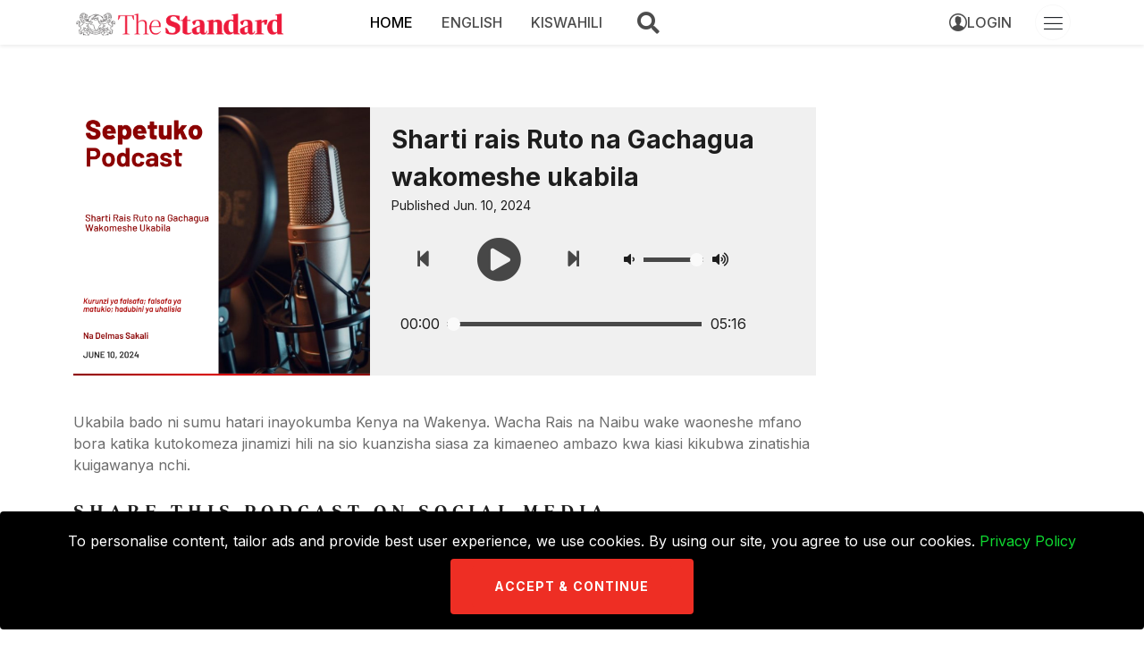

--- FILE ---
content_type: text/html; charset=UTF-8
request_url: https://www.standardmedia.co.ke/podcast/podcasts/227/sepetuko/episodes/1554/sharti-rais-ruto-na-gachagua-wakomeshe-ukabila
body_size: 16461
content:
<!DOCTYPE html>
<html lang="en">

<head>
    <!--====== Required meta tags ======-->
    <meta charset="utf-8" />
    <meta http-equiv="x-ua-compatible" content="ie=edge" />
    <meta name="robots" content="index,follow" />
	<meta name="robots" content="max-image-preview:large">
    <meta name="description" content="Ukabila bado ni sumu hatari inayokumba Kenya na Wakenya. Wacha Rais na Naibu wake waoneshe mfano bora katika kutokomeza jinamizi hili na sio kuanzisha siasa za kimaeneo ambazo kwa kiasi kikubwa zinatishia kuigawanya nchi.">
    <link rel="canonical" href="https://www.standardmedia.co.ke/podcast/podcasts/227/sepetuko/episodes/1554/sharti-rais-ruto-na-gachagua-wakomeshe-ukabila">
    <meta name="theme-color" content="#17a85a">
    <meta name="author" content="The Standard Podcast">
    <meta name="keywords" content="" />
    <meta name="viewport" content="width=device-width, initial-scale=1, shrink-to-fit=no" />
    <link rel="image_src" href="https://atunwadigital-rss.streamguys1.com/content/Standardmedia/20240610074813-StandardPodcast_20240610_104436_0000.png">
    <meta name="twitter:card" content="summary_large_image" />
    <meta name="twitter:site" content="@StandardKenya" />
    <meta name="twitter:creator" content="@StandardKenya" />
    <meta property="twitter:title" content="Sharti rais Ruto na Gachagua wakomeshe ukabila" />
    <meta property="twitter:description"
        content="Ukabila bado ni sumu hatari inayokumba Kenya na Wakenya. Wacha Rais na Naibu wake waoneshe mfano bora katika kutokomeza jinamizi hili na sio kuanzisha siasa za kimaeneo ambazo kwa kiasi kikubwa zinatishia kuigawanya nchi." />
    <meta property="twitter:url" content="https://twitter.com/StandardKenya" />
    <meta property="twitter:image" content="https://atunwadigital-rss.streamguys1.com/content/Standardmedia/20240610074813-StandardPodcast_20240610_104436_0000.png" />
    <meta property="og:type" content="website" />
    <meta property="fb:app_id" content="118898458656" />
    <meta property="og:title" content="Sharti rais Ruto na Gachagua wakomeshe ukabila" />
    <meta property="og:description"
        content="Ukabila bado ni sumu hatari inayokumba Kenya na Wakenya. Wacha Rais na Naibu wake waoneshe mfano bora katika kutokomeza jinamizi hili na sio kuanzisha siasa za kimaeneo ambazo kwa kiasi kikubwa zinatishia kuigawanya nchi." />
    <meta property="og:site_name" content="The Standard Podcast" />
    <meta property="og:url" content="https://www.standardmedia.co.ke/podcast/podcasts/227/sepetuko/episodes/1554/sharti-rais-ruto-na-gachagua-wakomeshe-ukabila">
    <meta property="og:image" content="https://atunwadigital-rss.streamguys1.com/content/Standardmedia/20240610074813-StandardPodcast_20240610_104436_0000.png" />
    <meta property="og:image:secure_url" content="https://atunwadigital-rss.streamguys1.com/content/Standardmedia/20240610074813-StandardPodcast_20240610_104436_0000.png" />
    <!-- Fonts -->
    <link rel="amphtml" href="https://www.standardmedia.co.ke/podcast/amp/podcasts/227/sepetuko/episodes/1554/sharti-rais-ruto-na-gachagua-wakomeshe-ukabila">
    <!--====== Title ======-->
    <title>Sharti rais Ruto na Gachagua wakomeshe ukabila</title>

    <!--====== Favicon Icon ======-->
    <link rel="shortcut icon" href="https://www.standardmedia.co.ke/podcast/assets/images/favicon.png" type="image/png" />

    <!--====== Bootstrap css ======-->
 <link rel="preload" href="https://www.standardmedia.co.ke/podcast/assets/css/bootstrap.min.css?20260122" as="style" onload="this.onload=null;this.rel='stylesheet'">
    <noscript>
    <link rel="stylesheet" href="https://www.standardmedia.co.ke/podcast/assets/css/bootstrap.min.css?20260122"  rel="preload">
    </noscript>
    <!--====== Line Icons css ======-->
    <link rel="stylesheet" href="https://www.standardmedia.co.ke/podcast/assets/css/lineicons.css" />

    <!--====== Tiny Slider css ======-->
    <link rel="stylesheet" href="https://www.standardmedia.co.ke/podcast/assets/css/tiny-slider.css" />

    <link rel="preload" href="https://cdn.jsdelivr.net/npm/bootstrap-icons@1.4.1/font/bootstrap-icons.css" as="style" onload="this.onload=null;this.rel='stylesheet'">
    <noscript>
    <link rel="stylesheet" href="https://cdn.jsdelivr.net/npm/bootstrap-icons@1.4.1/font/bootstrap-icons.css"  rel="preload">
    </noscript>

    <link rel="preload" href="https://cdn.jsdelivr.net/npm/bootstrap-icons@1.4.1/font/bootstrap-icons.css" as="style" onload="this.onload=null;this.rel='stylesheet'">
    <noscript>
    <link rel="stylesheet" href="https://cdn.jsdelivr.net/npm/bootstrap-icons@1.4.1/font/bootstrap-icons.css"  rel="preload">
    </noscript>

    <!--====== gLightBox css ======-->	
    <link rel="preload" href="https://www.standardmedia.co.ke/podcast/assets/css/glightbox.min.css" as="style" onload="this.onload=null;this.rel='stylesheet'">
    <noscript>
    <link rel="stylesheet" href="https://www.standardmedia.co.ke/podcast/assets/css/glightbox.min.css"  rel="preload">
    </noscript>
	<link rel="preload" href="https://cdnjs.cloudflare.com/ajax/libs/font-awesome/5.13.0/css/all.min.css" as="style" onload="this.onload=null;this.rel='stylesheet'">
    <noscript>
    <link rel="stylesheet" href="https://cdnjs.cloudflare.com/ajax/libs/font-awesome/5.13.0/css/all.min.css"  rel="preload">
    </noscript>
	<link rel="preload" href="https://cdnjs.cloudflare.com/ajax/libs/OwlCarousel2/2.3.4/assets/owl.carousel.min.css" as="style" onload="this.onload=null;this.rel='stylesheet'">
    <noscript>
    <link rel="stylesheet" href="https://cdnjs.cloudflare.com/ajax/libs/OwlCarousel2/2.3.4/assets/owl.carousel.min.css"  rel="preload">
    </noscript>
	<link rel="preload" href="https://cdnjs.cloudflare.com/ajax/libs/OwlCarousel2/2.3.4/assets/owl.theme.default.min.css" as="style" onload="this.onload=null;this.rel='stylesheet'">
    <noscript>
    <link rel="stylesheet" href="https://cdnjs.cloudflare.com/ajax/libs/OwlCarousel2/2.3.4/assets/owl.theme.default.min.css"  rel="preload">
    </noscript>
<link rel="preload" href="https://www.standardmedia.co.ke/podcast/assets/css/style.css?20260122" as="style" onload="this.onload=null;this.rel='stylesheet'">
    <noscript>
    <link rel="stylesheet" href="https://www.standardmedia.co.ke/podcast/assets/css/style.css?20260122" rel="preload">
    </noscript>
	<link rel="preload" href="https://www.standardmedia.co.ke/podcast/assets/css/player.css?20260122" as="style" onload="this.onload=null;this.rel='stylesheet'">
    <noscript>
    <link rel="stylesheet" href="https://www.standardmedia.co.ke/podcast/assets/css/player.css?20260122" rel="preload">
    </noscript>

    <link rel="dns-prefetch" href="https://www.googletagservices.com/tag/js/gpt.js" as="script">
    <script>
    (function(w, d, s, l, i) {
        w[l] = w[l] || [];
        w[l].push({
            'gtm.start': new Date().getTime(),
            event: 'gtm.js'
        });
        var f = d.getElementsByTagName(s)[0],
            j = d.createElement(s),
            dl = l != 'dataLayer' ? '&l=' + l : '';
        j.async = true;
        j.src =
            'https://www.googletagmanager.com/gtm.js?id=' + i + dl;
        f.parentNode.insertBefore(j, f);
    })(window, document, 'script', 'dataLayer', 'GTM-TNB7V35');
    </script>

    <script async src="https://securepubads.g.doubleclick.net/tag/js/gpt.js"></script>
    
    <script type="text/javascript">
    window._taboola = window._taboola || [];
    _taboola.push({
        article: 'auto'
    });
    ! function(e, f, u, i) {
        if (!document.getElementById(i)) {
            e.async = 1;
            e.src = u;
            e.id = i;
            f.parentNode.insertBefore(e, f);
        }
    }(document.createElement('script'),
        document.getElementsByTagName('script')[0],
        '//cdn.taboola.com/libtrc/thestandard/loader.js',
        'tb_loader_script');
    if (window.performance && typeof window.performance.mark == 'function') {
        window.performance.mark('tbl_ic');
    }
    </script>
        <script>
        window.googletag = window.googletag || {cmd: []};
        googletag.cmd.push(function() {
            googletag.defineSlot('/24409412/sg_podcast_home_1', [[728, 90],[970,250],[970,90],'fluid'], 'div-gpt-ad-1648538280798-0').addService(googletag.pubads());
            googletag.pubads().enableSingleRequest();
            googletag.enableServices();
        });
    </script>
        <script>
        window.googletag = window.googletag || {cmd: []};
        googletag.cmd.push(function() {
            googletag.defineSlot('/24409412/sg_podcast_home_2', [[728, 90],[970,250],[970,90],[300, 250],[336,280],'fluid'], 'div-gpt-ad-1648538339939-0').addService(googletag.pubads());
            googletag.pubads().enableSingleRequest();
            googletag.enableServices();
        });
    </script>
    <script>
        window.googletag = window.googletag || {cmd: []};
        googletag.cmd.push(function() {
            googletag.defineSlot('/24409412/sg_podcast_home_3', [[300, 250], [728, 90],[970,250],[970,90],[336,280],'fluid'], 'div-gpt-ad-1648538373516-0').addService(googletag.pubads());
            googletag.pubads().enableSingleRequest();
            googletag.enableServices();
        });
    </script>
    <script>
        window.googletag = window.googletag || {cmd: []};
        googletag.cmd.push(function() {
            googletag.defineSlot('/24409412/sg_podcast_home_4', [[728, 90],[970,250],[970,90],[300, 250],[336,280],'fluid'], 'div-gpt-ad-1648538408507-0').addService(googletag.pubads());
            googletag.pubads().enableSingleRequest();
            googletag.enableServices();
        });
    </script>
        <script>
        window.googletag = window.googletag || {cmd: []};
        googletag.cmd.push(function() {
            googletag.defineSlot('/24409412/sg_podcast_category_1', [728, 90], 'div-gpt-ad-1648538014862-0').addService(googletag.pubads());
            googletag.pubads().enableSingleRequest();
            googletag.enableServices();
        });
    </script>
        <script>
        window.googletag = window.googletag || {cmd: []};
        googletag.cmd.push(function() {
            googletag.defineSlot('/24409412/sg_podcast_category_2', [[300, 250], [728, 90]], 'div-gpt-ad-1648538093609-0').addService(googletag.pubads());
            googletag.pubads().enableSingleRequest();
            googletag.enableServices();
        });
    </script>
        <script>
        window.googletag = window.googletag || {cmd: []};
        googletag.cmd.push(function() {
            googletag.defineSlot('/24409412/sg_podcast_category_3', [[728, 90],'fluid'], 'div-gpt-ad-1648538195956-0').addService(googletag.pubads());
            googletag.pubads().enableSingleRequest();
            googletag.enableServices();
        });
    </script>
        <script>
        window.googletag = window.googletag || {cmd: []};
        googletag.cmd.push(function() {
            googletag.defineSlot('/24409412/sg_podcast_category_4', [[300, 250], [728, 90],'fluid'], 'div-gpt-ad-1648538241300-0').addService(googletag.pubads());
            googletag.pubads().enableSingleRequest();
            googletag.enableServices();
        });
    </script>
        <script>
        window.googletag = window.googletag || {cmd: []};
        googletag.cmd.push(function() {
            googletag.defineSlot('/24409412/sg_podcast_article_1', [[728, 90],,'fluid'], 'div-gpt-ad-1648537685663-0').addService(googletag.pubads());
            googletag.pubads().enableSingleRequest();
            googletag.enableServices();
        });
    </script>
        <script>
        window.googletag = window.googletag || {cmd: []};
        googletag.cmd.push(function() {
            googletag.defineSlot('/24409412/sg_podcast_article_2', [[728, 90],[300, 250],'fluid'], 'div-gpt-ad-1648537890532-0').addService(googletag.pubads());
            googletag.pubads().enableSingleRequest();
            googletag.enableServices();
        });
    </script>
    <script>
        window.googletag = window.googletag || {cmd: []};
        googletag.cmd.push(function() {
            googletag.defineSlot('/24409412/sg_podcast_article_3', [[728, 90],[300, 250],'fluid'], 'div-gpt-ad-1648537937726-0').addService(googletag.pubads());
            googletag.pubads().enableSingleRequest();
            googletag.enableServices();
        });
    </script>
    <script>
        window.googletag = window.googletag || {cmd: []};
        googletag.cmd.push(function() {
            googletag.defineSlot('/24409412/sg_podcast_article_4', [[300, 250],[336,280],'fluid'], 'div-gpt-ad-1648537978598-0').addService(googletag.pubads());
            googletag.pubads().enableSingleRequest();
            googletag.enableServices();
        });
    </script>
    
    <script type="application/ld+json">
{
  "@context": "http://schema.org",
  "@type": "Episode",
  "name": "Sharti rais Ruto na Gachagua wakomeshe ukabila",
  "description": "Ukabila bado ni sumu hatari inayokumba Kenya na Wakenya. Wacha Rais na Naibu wake waoneshe mfano bora katika kutokomeza jinamizi hili na sio kuanzisha siasa za kimaeneo ambazo kwa kiasi kikubwa zinatishia kuigawanya nchi.",
  "image": "https://atunwadigital-rss.streamguys1.com/content/Standardmedia/20240610074813-StandardPodcast_20240610_104436_0000.png",
  "url": "https://www.standardmedia.co.ke/podcast/podcasts/227/sepetuko/episodes/1554/sharti-rais-ruto-na-gachagua-wakomeshe-ukabila",
  "releaseDate": "2026-01-22",
  "duration": "256",
  "explicit": false,
        "publisher": {
            "@type": "Organization",
            "name": "The Standard Podcast",
            "logo": {
                "@type": "ImageObject",
                "url": "https://www.standardmedia.co.ke/podcast/assets/images/std_logo.png",
                "width": 600,
                "height": 60
            }
        }
}
</script>
    <script type="application/ld+json">
    {
        "@context": "http://schema.org",
        "@type": "BreadcrumbList",
        "itemListElement": [{
            "@type": "ListItem",
            "position": 1,
            "name": "Home",
            "item": "https://www.standardmedia.co.ke/podcast"
        }, {
            "@type": "ListItem",
            "position": 2,
            "name": "The Situation Room",
            "item": "https://www.standardmedia.co.ke/podcast/podcasts/361/the-situation-room"
        }, {
            "@type": "ListItem",
            "position": 3,
            "name": "Sharti rais Ruto na Gachagua wakomeshe ukabila",
            "item": "https://www.standardmedia.co.ke/podcast/podcasts/227/sepetuko/episodes/1554/sharti-rais-ruto-na-gachagua-wakomeshe-ukabila"
        }]
    }
    </script>
    <style>
        #search {
            position: fixed;
            top: 0px;
            left: 0px;
            width: 100%;
            height: 100%;
            background-color: rgba(0, 0, 0, 0.7);
            -webkit-transition: all 0.5s ease-in-out;
            -moz-transition: all 0.5s ease-in-out;
            -o-transition: all 0.5s ease-in-out;
            -ms-transition: all 0.5s ease-in-out;
            transition: all 0.5s ease-in-out;
            -webkit-transform: translate(0px, -100%) scale(0, 0);
            -moz-transform: translate(0px, -100%) scale(0, 0);
            -o-transform: translate(0px, -100%) scale(0, 0);
            -ms-transform: translate(0px, -100%) scale(0, 0);
            transform: translate(0px, -100%) scale(0, 0);
            opacity: 0;
            z-index: 9999;
        }

        #search.open {
            -webkit-transform: translate(0px, 0px) scale(1, 1);
            -moz-transform: translate(0px, 0px) scale(1, 1);
            -o-transform: translate(0px, 0px) scale(1, 1);
            -ms-transform: translate(0px, 0px) scale(1, 1);
            transform: translate(0px, 0px) scale(1, 1);
            opacity: 1;
        }

        #search input[type="search"] {
            position: absolute;
            top: 50%;
            width: 100%;
            color: rgb(255, 255, 255);
            background: rgba(0, 0, 0, 0);
            font-size: 60px;
            font-weight: 300;
            text-align: center;
            border: 0px;
            margin: 0px auto;
            margin-top: -51px;
            padding-left: 30px;
            padding-right: 30px;
            outline: none;
        }

        #search .btn {
            position: absolute;
            top: 50%;
            left: 50%;
            margin-top: 61px;
            margin-left: -45px;
            background: #bf0000;
            border-color: #bf0000;
            width: 150px;
        }

        #search .close {
            position: fixed;
            top: 15px;
            right: 15px;
            color: #fff;
            background-color: #d30000;
            border-color: #d30000;
            opacity: 1;
            padding: 10px 17px;
            font-size: 27px;
        }
    </style>
</head>

<body>
    <!-- KD CODE-->
    <!-- KD CODE-->
        <div id="search">
        <button type="button" class="close">×</button>
        <form id="search-form" method="get" action="https://www.standardmedia.co.ke/podcast/search">
            <input type="search" id="inpt_search" name="q" aria-label="Search" placeholder="type keyword(s) here" />
            <button type="submit" class="btn btn-primary">Search</button>
        </form>
    </div>

    <section class="navbar-area navbar-nine shadow-sm">
        <div class="container">
            <div class="row">
                <div class="col-lg-12">
                    <nav class="navbar navbar-expand-lg">
                        <a class="navbar-brand" href="https://www.standardmedia.co.ke/podcast">
                            <img src="https://www.standardmedia.co.ke/podcast/assets/images/std_logo.png" class="logo"
                                alt="Logo" />
                        </a>
                        <button class="navbar-toggler" type="button" data-bs-toggle="collapse"
                            data-bs-target="#navbarNine" aria-controls="navbarNine" aria-expanded="false"
                            aria-label="Toggle navigation">
                            <span class="toggler-icon"></span>
                            <span class="toggler-icon"></span>
                            <span class="toggler-icon"></span>
                        </button>

                        <div class="collapse navbar-collapse sub-menu-bar" id="navbarNine">
                            <ul class="navbar-nav me-auto">
                                <li class="nav-item">
                                    <a class="active" href="https://www.standardmedia.co.ke/podcast">HOME</a>
                                </li>
                                <li class="nav-item">
                                    <a class="" href="https://www.standardmedia.co.ke/podcast/podcasts/english">ENGLISH
                                    </a>
                                </li>

                                <li class="nav-item">
                                    <a class="" href="https://www.standardmedia.co.ke/podcast/podcasts/swahili">KISWAHILI
                                    </a>
                                </li>

                                <li class="nav-item">
                                    <a class="" href="#search"><i class="fa fa-search" aria-hidden="true" style="font-size: 25px;"></i>
                                    </a>
                                </li>

                                                                <!-- <a href="#" data-scroll-nav="0" data-toggle="modal" data-dismiss="modal"
                                    data-target="#loginModal"><span style="cursor: pointer;" class="border p-1 mr-4 text-dark">
                                    <img src="https://img.icons8.com/metro/20/000000/user-male-circle.png" /> LOGIN </span></a> -->
                                <li class="nav-item login">
                                    <a class="bordered" href="https://www.standardmedia.co.ke/podcast/sso"><img
                                            src="https://img.icons8.com/metro/20/000000/user-male-circle.png" /> LOGIN
                                    </a>
                                </li>
                                                            </ul>
                        </div>

                        <div class="navbar-btn d-none d-lg-inline-block">
                            <a class="menu-bar text-dark" href="#side-menu-left"><i class="lni lni-menu"></i></a>
                        </div>
                    </nav>
                    <!-- navbar -->
                </div>
            </div>
            <!-- row -->
        </div>
        <!-- container -->
    </section>


    <div class="sidebar-left">
        <div class="sidebar-close">
            <a class="close" href="#close"><i class="lni lni-close"></i></a>
        </div>
        <div class="sidebar-content">
            <div class="sidebar-logo">
                <a href="https://www.standardmedia.co.ke/podcast"><img src="https://www.standardmedia.co.ke/podcast/assets/images/std_logo.png"
                        alt="Logo" /></a>
            </div>
            <p class="text">PODCAST</p>
            <!-- logo -->
            <div class="sidebar-menu">
                <h5 class="menu-title">Quick Links</h5>
                <ul>
                    <li><a href="https://www.standardmedia.co.ke/podcast">Home</a></li>
                    <li><a href="https://www.standardmedia.co.ke/podcast/podcasts/english">English Podcast</a></li>
                    <li><a href="https://www.standardmedia.co.ke/podcast/podcasts/swahili">Kiswahili Podcast</a></li>
                                        <li><a href="https://www.standardmedia.co.ke/podcast/logout">Log Out</a></li>
                                    </ul>
            </div>
            <!-- menu -->
            <div class="sidebar-social align-items-center justify-content-center">
                <h5 class="social-title">Follow Us On</h5>
                <ul>
                    <li>
                        <a href="https://www.facebook.com/standardkenya/"><i class="lni lni-facebook-filled"></i></a>
                    </li>
                    <li>
                        <a href="https://twitter.com/standardgrouplc?lang=en"><i class="lni lni-twitter-original"></i></a>
                    </li>
                    <li>
                        <a href="https://www.linkedin.com/company/standard-group-plc/?originalSubdomain=ke"><i class="lni lni-linkedin-original"></i></a>
                    </li>
                    <li>
                        <a href="https://www.youtube.com/channel/UCKVsdeoHExltrWMuK0hOWmg"><i class="lni lni-youtube"></i></a>
                    </li>
                </ul>
            </div>
            <!-- sidebar social -->
        </div>
        <!-- content -->
    </div>
    <div class="overlay-left"></div>
    <form id="logout-form" action="https://www.standardmedia.co.ke/podcast/logout" method="POST" class="d-none">
        <input type="hidden" name="_token" value="BeNtN83c2ojP0rGXBQkN73MhFS5eTEuZiqwcXWYJ">    </form>
    
    
      
    <style>
        h1 {
            font-size: 2em !important;
        }
		.nbutton{
    border: 0px;
    background: none;
    padding: 0px;
    margin: 0px;
}
    </style>
    <section class="main mb-4">
        <div class="container pt-4">
            <div id='div-gpt-ad-1648537685663-0' class="text-center mt-5 mb-3">
                <script>
                    googletag.cmd.push(function() {
                        googletag.display('div-gpt-ad-1648537685663-0');
                    });
                </script>
            </div>
            <div class="row">
                <div class="col-md-9">
                    <div class="col-12 mb-3 mt-5">
						<div class="playersection">
							<div class="player">
								<div class="row">
									<div class="col-md-5">
										<div class="details">
											<div class="track-art"></div>
										</div>
									</div>
									<div class="col-md-7">
										<div class="row">
											<div class="track-name">Sharti rais Ruto na Gachagua wakomeshe ukabila</div>
											<div class="track-artist">Published Jun. 10, 2024</div>
											<div class="col-md-6">
												<div class="buttons">
													<div class="prev-track" onclick="prevTrack()">
														<i class="fa fa-step-backward fa-2x"></i>
													</div>
													<div class="playpause-track" onclick="playpauseTrack()">
														<i class="fa fa-play-circle fa-5x"></i>
													</div>
													<div class="next-track" onclick="nextTrack()">
														<i class="fa fa-step-forward fa-2x"></i>
													</div>
												</div>
											</div>
											<div class="col-md-6">
												<div class="slider_container vcenter-item">
													<i class="fa fa-volume-down"></i>
													<input type="range" min="1" max="100" value="99" class="volume_slider" onchange="setVolume()">
													<i class="fa fa-volume-up"></i>
												</div>
											</div>
											<div class="col-md-12">
												<div class="slider_container">
													<div class="current-time">00:00</div>
													<input type="range" min="1" max="100" value="0" class="seek_slider" onchange="seekTo()">
													<div class="total-duration">00:00</div>
												</div>
											</div>
										</div>
									</div>
								</div>
							</div>
						</div>
                    </div>
                    <div class="col-md-12 border-right">
                        <div class="card mb-3 border-0">
                            <div class="mx-0">
                                <div class="art-img">
                                    <div class="card-body p-0 pl-2 mt-4 article">
                                        <p class="card-text">Ukabila bado ni sumu hatari inayokumba Kenya na Wakenya. Wacha Rais na Naibu wake waoneshe mfano bora katika kutokomeza jinamizi hili na sio kuanzisha siasa za kimaeneo ambazo kwa kiasi kikubwa zinatishia kuigawanya nchi. </p>
                                    </div>
                                </div>
                            </div>
                        </div>
                    </div>
                    <div class="sub-title bg-share share-style">
                        Share this podcast on social media
                    </div>
                    <div class="col-12 col-md-12">
                        <div class="d-flex pb-4 share-social-bottom mb-2">
                            <a href="https://www.facebook.com/sharer.php?u=https://www.standardmedia.co.ke/podcast/podcasts/227/sepetuko/episodes/1554/sharti-rais-ruto-na-gachagua-wakomeshe-ukabila">
                                <i class="bi bi-facebook social-icon-top facebook"></i>
                            </a>
                            <a href="https://twitter.com/share?url=https://www.standardmedia.co.ke/podcast/podcasts/227/sepetuko/episodes/1554/sharti-rais-ruto-na-gachagua-wakomeshe-ukabila&amp;text=Sharti+rais+Ruto+na+Gachagua+wakomeshe+ukabila&amp;hashtags=farmerstv">
                                <i class="bi bi-twitter social-icon-top twitter"></i>
                            </a>
                            <a href="http://www.linkedin.com/shareArticle?mini=true&amp;url=https://www.standardmedia.co.ke/podcast/podcasts/227/sepetuko/episodes/1554/sharti-rais-ruto-na-gachagua-wakomeshe-ukabila">
                                <i class="bi bi-linkedin social-icon-top linkedin"></i>
                            </a>
                                                        <a href="https://api.whatsapp.com/send?text=https://www.standardmedia.co.ke/podcast/podcasts/227/sepetuko/episodes/1554/sharti-rais-ruto-na-gachagua-wakomeshe-ukabila">
                                <i class="bi bi-whatsapp social-icon-top twitter"></i>
                            </a>
                                                        <a href="/cdn-cgi/l/email-protection#[base64]">
                                <i class="bi bi-envelope social-icon-top youtube"></i>
                            </a>
                            <a href="https://telegram.me/share/url?url=https://www.standardmedia.co.ke/podcast/podcasts/227/sepetuko/episodes/1554/sharti-rais-ruto-na-gachagua-wakomeshe-ukabila">
                                <i class="bi bi-telegram social-icon-top linkedin"></i>
                            </a>
							<button onclick="toggleTextarea()" class="nbutton">  <i class="bi bi-code social-icon-top linkedin"></i></button>
                        </div>
                    </div>
					<style>
					.iframe-container {
    margin: 0;
    width: 100%;
    height: 95px;
    display: inline-block;
    background: #ccc;
    width: 100%;
    /* padding: 0 0 50%; */
    font-size: 14px;
    padding: 10px;
}
textarea {
  resize: none; /* Prevent resizing of the textarea */
  cursor: text; /* Set cursor style to text */
  -webkit-user-select: text; /* Enable text selection on webkit-based browsers */
  -moz-user-select: text; /* Enable text selection on Firefox */
  -ms-user-select: text; /* Enable text selection on Microsoft Edge */
  user-select: text; /* Enable text selection on other browsers */
}
					</style>
					<textarea id='myTextarea' style="display: none;" class="iframe-container" readonly>
<iframe width="100%" height="300" style="margin: 0px; padding: 0px; width: 100%" src="https://www.standardmedia.co.ke/podcast/piframe/227/sepetuko/episodes/1554/sharti-rais-ruto-na-gachagua-wakomeshe-ukabila" frameborder="0" allowfullscreen></iframe>
</textarea>
                    
                    <!--
                    <div id="widget" data-items='5' ></div>
                    <script type="text/javascript" src="https://tutorsoma.standardmedia.co.ke/static/widget/main.js" async></script> -->
                </div>
                <div class="col-md-3 second-col pt-4 bg-white">
                    <div class="sticky-top text-center top-65 mt-4">
                        <div id='div-gpt-ad-1648537978598-0'>
                            <script data-cfasync="false" src="/cdn-cgi/scripts/5c5dd728/cloudflare-static/email-decode.min.js"></script><script>
                                googletag.cmd.push(function() {
                                    googletag.display('div-gpt-ad-1648537978598-0');
                                });
                            </script>
                        </div>
                    </div>
                </div>
            </div>

        </div>
    </section>

    <section>
        <div class="container py-4">
            <div class="home-demo">
                <div class="d-flex">
                    <h3>Related Podcasts</h3>
                </div>
                <div class="owl-carousel owl-theme mt-3">
                                                                    <div class="item clients-logos roundeds mb-3">

                            <div class="card  roundeds text-white">
                                <a href="https://www.standardmedia.co.ke/podcast/podcasts/227/sepetuko/episodes/1675/bunge-la-kitaifa-laanza-msasa-wa-mawaziri-walioteuliwa" style="color:#212529 !important">
                                    <img data-original="https://atunwadigital-rss.streamguys1.com/content/Standardmedia/20240731114224-StandardPodcast7.png"
                                        class="card-img h300 roundeds lazy" alt="Bunge la Kitaifa Laanza Msasa wa Mawaziri Walioteuliwa"
                                        onError="this.onerror=null;this.src='https://www.standardmedia.co.ke/podcast/assets/images/pic.jpeg';">
                                </a>
                                <div class="card-img-overlay roundeds">
                                    <a href="https://www.standardmedia.co.ke/podcast/podcasts/227/sepetuko"
                                        style="color:#212529 !important">
                                        <h5 class="card-title lower text-white">Sepetuko
                                        </h5>
                                    </a>
                                    <a href="https://www.standardmedia.co.ke/podcast/podcasts/227/sepetuko/episodes/1675/bunge-la-kitaifa-laanza-msasa-wa-mawaziri-walioteuliwa" style="color:#212529 !important">
                                        <p class="card-text text-light">
                                            Bunge la Kitaifa Laanza Msasa wa Mawaziri Walioteuliwa
                                        </p>
                                    </a>
                                    <div class="d-flex">
                                        <a href="https://www.standardmedia.co.ke/podcast/podcasts/227/sepetuko"
                                            style="color:#212529 !important">
                                            <small
                                                class="text-muted">Jul. 31, 2024
                                                | Sepetuko </small>
                                        </a>
                                        <div class=" ml-auto">
                                            <a href="https://www.standardmedia.co.ke/podcast/podcasts/227/sepetuko/episodes/1675/bunge-la-kitaifa-laanza-msasa-wa-mawaziri-walioteuliwa" style="color:#212529 !important">
                                                <img class="heg lazy"
                                                    data-original="https://img.icons8.com/ios/30/ffffff/microphone.png" />
                                            </a>
                                        </div>
                                    </div>
                                </div>
                            </div>
                        </div>
                                                                    <div class="item clients-logos roundeds mb-3">

                            <div class="card  roundeds text-white">
                                <a href="https://www.standardmedia.co.ke/podcast/podcasts/227/sepetuko/episodes/1673/kumbukumbu-ya-hatua-za-kinidhamu-na-maswali-ya-hatima" style="color:#212529 !important">
                                    <img data-original="https://atunwadigital-rss.streamguys1.com/content/Standardmedia/20240730115647-StandardPodcast6.png"
                                        class="card-img h300 roundeds lazy" alt="Kumbukumbu ya Hatua za Kinidhamu na Maswali ya Hatima"
                                        onError="this.onerror=null;this.src='https://www.standardmedia.co.ke/podcast/assets/images/pic.jpeg';">
                                </a>
                                <div class="card-img-overlay roundeds">
                                    <a href="https://www.standardmedia.co.ke/podcast/podcasts/227/sepetuko"
                                        style="color:#212529 !important">
                                        <h5 class="card-title lower text-white">Sepetuko
                                        </h5>
                                    </a>
                                    <a href="https://www.standardmedia.co.ke/podcast/podcasts/227/sepetuko/episodes/1673/kumbukumbu-ya-hatua-za-kinidhamu-na-maswali-ya-hatima" style="color:#212529 !important">
                                        <p class="card-text text-light">
                                            Kumbukumbu ya Hatua za Kinidhamu na Maswali ya Hatima
                                        </p>
                                    </a>
                                    <div class="d-flex">
                                        <a href="https://www.standardmedia.co.ke/podcast/podcasts/227/sepetuko"
                                            style="color:#212529 !important">
                                            <small
                                                class="text-muted">Jul. 30, 2024
                                                | Sepetuko </small>
                                        </a>
                                        <div class=" ml-auto">
                                            <a href="https://www.standardmedia.co.ke/podcast/podcasts/227/sepetuko/episodes/1673/kumbukumbu-ya-hatua-za-kinidhamu-na-maswali-ya-hatima" style="color:#212529 !important">
                                                <img class="heg lazy"
                                                    data-original="https://img.icons8.com/ios/30/ffffff/microphone.png" />
                                            </a>
                                        </div>
                                    </div>
                                </div>
                            </div>
                        </div>
                                                                    <div class="item clients-logos roundeds mb-3">

                            <div class="card  roundeds text-white">
                                <a href="https://www.standardmedia.co.ke/podcast/podcasts/227/sepetuko/episodes/1666/heshimu-wanahabari-na-taaluma-ya-uanahabari" style="color:#212529 !important">
                                    <img data-original="https://atunwadigital-rss.streamguys1.com/content/Standardmedia/20240725085624-StandardPodcast20.png"
                                        class="card-img h300 roundeds lazy" alt="Heshimu Wanahabari na Taaluma ya Uanahabari"
                                        onError="this.onerror=null;this.src='https://www.standardmedia.co.ke/podcast/assets/images/pic.jpeg';">
                                </a>
                                <div class="card-img-overlay roundeds">
                                    <a href="https://www.standardmedia.co.ke/podcast/podcasts/227/sepetuko"
                                        style="color:#212529 !important">
                                        <h5 class="card-title lower text-white">Sepetuko
                                        </h5>
                                    </a>
                                    <a href="https://www.standardmedia.co.ke/podcast/podcasts/227/sepetuko/episodes/1666/heshimu-wanahabari-na-taaluma-ya-uanahabari" style="color:#212529 !important">
                                        <p class="card-text text-light">
                                            Heshimu Wanahabari na Taaluma ya Uanahabari
                                        </p>
                                    </a>
                                    <div class="d-flex">
                                        <a href="https://www.standardmedia.co.ke/podcast/podcasts/227/sepetuko"
                                            style="color:#212529 !important">
                                            <small
                                                class="text-muted">Jul. 25, 2024
                                                | Sepetuko </small>
                                        </a>
                                        <div class=" ml-auto">
                                            <a href="https://www.standardmedia.co.ke/podcast/podcasts/227/sepetuko/episodes/1666/heshimu-wanahabari-na-taaluma-ya-uanahabari" style="color:#212529 !important">
                                                <img class="heg lazy"
                                                    data-original="https://img.icons8.com/ios/30/ffffff/microphone.png" />
                                            </a>
                                        </div>
                                    </div>
                                </div>
                            </div>
                        </div>
                                                                    <div class="item clients-logos roundeds mb-3">

                            <div class="card  roundeds text-white">
                                <a href="https://www.standardmedia.co.ke/podcast/podcasts/227/sepetuko/episodes/1661/rais-ruto-askilize-vijana-kwa-matendo-sio-vitisho-sepetuko" style="color:#212529 !important">
                                    <img data-original="https://atunwadigital-rss.streamguys1.com/content/Standardmedia/20240724085043-StandardPodcast18.png"
                                        class="card-img h300 roundeds lazy" alt="Rais Ruto Askilize Vijana Kwa Matendo, Sio Vitisho: Sepetuko"
                                        onError="this.onerror=null;this.src='https://www.standardmedia.co.ke/podcast/assets/images/pic.jpeg';">
                                </a>
                                <div class="card-img-overlay roundeds">
                                    <a href="https://www.standardmedia.co.ke/podcast/podcasts/227/sepetuko"
                                        style="color:#212529 !important">
                                        <h5 class="card-title lower text-white">Sepetuko
                                        </h5>
                                    </a>
                                    <a href="https://www.standardmedia.co.ke/podcast/podcasts/227/sepetuko/episodes/1661/rais-ruto-askilize-vijana-kwa-matendo-sio-vitisho-sepetuko" style="color:#212529 !important">
                                        <p class="card-text text-light">
                                            Rais Ruto Askilize Vijana Kwa Matendo, Sio Vitisho: Sepetuko
                                        </p>
                                    </a>
                                    <div class="d-flex">
                                        <a href="https://www.standardmedia.co.ke/podcast/podcasts/227/sepetuko"
                                            style="color:#212529 !important">
                                            <small
                                                class="text-muted">Jul. 24, 2024
                                                | Sepetuko </small>
                                        </a>
                                        <div class=" ml-auto">
                                            <a href="https://www.standardmedia.co.ke/podcast/podcasts/227/sepetuko/episodes/1661/rais-ruto-askilize-vijana-kwa-matendo-sio-vitisho-sepetuko" style="color:#212529 !important">
                                                <img class="heg lazy"
                                                    data-original="https://img.icons8.com/ios/30/ffffff/microphone.png" />
                                            </a>
                                        </div>
                                    </div>
                                </div>
                            </div>
                        </div>
                                                                    <div class="item clients-logos roundeds mb-3">

                            <div class="card  roundeds text-white">
                                <a href="https://www.standardmedia.co.ke/podcast/podcasts/227/sepetuko/episodes/1659/bustani-ya-demokrasia" style="color:#212529 !important">
                                    <img data-original="https://atunwadigital-rss.streamguys1.com/content/Standardmedia/20240722115859-StandardPodcast.png"
                                        class="card-img h300 roundeds lazy" alt="Bustani ya Demokrasia"
                                        onError="this.onerror=null;this.src='https://www.standardmedia.co.ke/podcast/assets/images/pic.jpeg';">
                                </a>
                                <div class="card-img-overlay roundeds">
                                    <a href="https://www.standardmedia.co.ke/podcast/podcasts/227/sepetuko"
                                        style="color:#212529 !important">
                                        <h5 class="card-title lower text-white">Sepetuko
                                        </h5>
                                    </a>
                                    <a href="https://www.standardmedia.co.ke/podcast/podcasts/227/sepetuko/episodes/1659/bustani-ya-demokrasia" style="color:#212529 !important">
                                        <p class="card-text text-light">
                                            Bustani ya Demokrasia
                                        </p>
                                    </a>
                                    <div class="d-flex">
                                        <a href="https://www.standardmedia.co.ke/podcast/podcasts/227/sepetuko"
                                            style="color:#212529 !important">
                                            <small
                                                class="text-muted">Jul. 22, 2024
                                                | Sepetuko </small>
                                        </a>
                                        <div class=" ml-auto">
                                            <a href="https://www.standardmedia.co.ke/podcast/podcasts/227/sepetuko/episodes/1659/bustani-ya-demokrasia" style="color:#212529 !important">
                                                <img class="heg lazy"
                                                    data-original="https://img.icons8.com/ios/30/ffffff/microphone.png" />
                                            </a>
                                        </div>
                                    </div>
                                </div>
                            </div>
                        </div>
                                                                    <div class="item clients-logos roundeds mb-3">

                            <div class="card  roundeds text-white">
                                <a href="https://www.standardmedia.co.ke/podcast/podcasts/227/sepetuko/episodes/1654/kamwe-tusiruhusu-wahuni-kurejea-katika-mitaa-yetu-na-siasa-zetu" style="color:#212529 !important">
                                    <img data-original="https://atunwadigital-rss.streamguys1.com/content/Standardmedia/20240719092423-StandardPodcast35.png"
                                        class="card-img h300 roundeds lazy" alt="Kamwe tusiruhusu wahuni kurejea katika mitaa yetu, na siasa zetu."
                                        onError="this.onerror=null;this.src='https://www.standardmedia.co.ke/podcast/assets/images/pic.jpeg';">
                                </a>
                                <div class="card-img-overlay roundeds">
                                    <a href="https://www.standardmedia.co.ke/podcast/podcasts/227/sepetuko"
                                        style="color:#212529 !important">
                                        <h5 class="card-title lower text-white">Sepetuko
                                        </h5>
                                    </a>
                                    <a href="https://www.standardmedia.co.ke/podcast/podcasts/227/sepetuko/episodes/1654/kamwe-tusiruhusu-wahuni-kurejea-katika-mitaa-yetu-na-siasa-zetu" style="color:#212529 !important">
                                        <p class="card-text text-light">
                                            Kamwe tusiruhusu wahuni kurejea katika mitaa yetu, na siasa zetu.
                                        </p>
                                    </a>
                                    <div class="d-flex">
                                        <a href="https://www.standardmedia.co.ke/podcast/podcasts/227/sepetuko"
                                            style="color:#212529 !important">
                                            <small
                                                class="text-muted">Jul. 19, 2024
                                                | Sepetuko </small>
                                        </a>
                                        <div class=" ml-auto">
                                            <a href="https://www.standardmedia.co.ke/podcast/podcasts/227/sepetuko/episodes/1654/kamwe-tusiruhusu-wahuni-kurejea-katika-mitaa-yetu-na-siasa-zetu" style="color:#212529 !important">
                                                <img class="heg lazy"
                                                    data-original="https://img.icons8.com/ios/30/ffffff/microphone.png" />
                                            </a>
                                        </div>
                                    </div>
                                </div>
                            </div>
                        </div>
                                                                    <div class="item clients-logos roundeds mb-3">

                            <div class="card  roundeds text-white">
                                <a href="https://www.standardmedia.co.ke/podcast/podcasts/227/sepetuko/episodes/1648/kuendeleza-uhuru-wa-vyombo-vya-habari-ni-kudumisha-demokrasia-ya-kenya" style="color:#212529 !important">
                                    <img data-original="https://atunwadigital-rss.streamguys1.com/content/Standardmedia/20240718084903-StandardPodcast33.png"
                                        class="card-img h300 roundeds lazy" alt="Kuendeleza Uhuru wa Vyombo vya Habari ni Kudumisha Demokrasia ya Kenya"
                                        onError="this.onerror=null;this.src='https://www.standardmedia.co.ke/podcast/assets/images/pic.jpeg';">
                                </a>
                                <div class="card-img-overlay roundeds">
                                    <a href="https://www.standardmedia.co.ke/podcast/podcasts/227/sepetuko"
                                        style="color:#212529 !important">
                                        <h5 class="card-title lower text-white">Sepetuko
                                        </h5>
                                    </a>
                                    <a href="https://www.standardmedia.co.ke/podcast/podcasts/227/sepetuko/episodes/1648/kuendeleza-uhuru-wa-vyombo-vya-habari-ni-kudumisha-demokrasia-ya-kenya" style="color:#212529 !important">
                                        <p class="card-text text-light">
                                            Kuendeleza Uhuru wa Vyombo vya Habari ni Kudumisha Demokrasia ya Kenya
                                        </p>
                                    </a>
                                    <div class="d-flex">
                                        <a href="https://www.standardmedia.co.ke/podcast/podcasts/227/sepetuko"
                                            style="color:#212529 !important">
                                            <small
                                                class="text-muted">Jul. 18, 2024
                                                | Sepetuko </small>
                                        </a>
                                        <div class=" ml-auto">
                                            <a href="https://www.standardmedia.co.ke/podcast/podcasts/227/sepetuko/episodes/1648/kuendeleza-uhuru-wa-vyombo-vya-habari-ni-kudumisha-demokrasia-ya-kenya" style="color:#212529 !important">
                                                <img class="heg lazy"
                                                    data-original="https://img.icons8.com/ios/30/ffffff/microphone.png" />
                                            </a>
                                        </div>
                                    </div>
                                </div>
                            </div>
                        </div>
                                                                    <div class="item clients-logos roundeds mb-3">

                            <div class="card  roundeds text-white">
                                <a href="https://www.standardmedia.co.ke/podcast/podcasts/227/sepetuko/episodes/1645/dhuluma-dhidi-ya-uhuru-wa-habari" style="color:#212529 !important">
                                    <img data-original="https://atunwadigital-rss.streamguys1.com/content/Standardmedia/20240717132859-StandardPodcast31.png"
                                        class="card-img h300 roundeds lazy" alt="Dhuluma Dhidi ya Uhuru wa Habari"
                                        onError="this.onerror=null;this.src='https://www.standardmedia.co.ke/podcast/assets/images/pic.jpeg';">
                                </a>
                                <div class="card-img-overlay roundeds">
                                    <a href="https://www.standardmedia.co.ke/podcast/podcasts/227/sepetuko"
                                        style="color:#212529 !important">
                                        <h5 class="card-title lower text-white">Sepetuko
                                        </h5>
                                    </a>
                                    <a href="https://www.standardmedia.co.ke/podcast/podcasts/227/sepetuko/episodes/1645/dhuluma-dhidi-ya-uhuru-wa-habari" style="color:#212529 !important">
                                        <p class="card-text text-light">
                                            Dhuluma Dhidi ya Uhuru wa Habari
                                        </p>
                                    </a>
                                    <div class="d-flex">
                                        <a href="https://www.standardmedia.co.ke/podcast/podcasts/227/sepetuko"
                                            style="color:#212529 !important">
                                            <small
                                                class="text-muted">Jul. 17, 2024
                                                | Sepetuko </small>
                                        </a>
                                        <div class=" ml-auto">
                                            <a href="https://www.standardmedia.co.ke/podcast/podcasts/227/sepetuko/episodes/1645/dhuluma-dhidi-ya-uhuru-wa-habari" style="color:#212529 !important">
                                                <img class="heg lazy"
                                                    data-original="https://img.icons8.com/ios/30/ffffff/microphone.png" />
                                            </a>
                                        </div>
                                    </div>
                                </div>
                            </div>
                        </div>
                                                                    <div class="item clients-logos roundeds mb-3">

                            <div class="card  roundeds text-white">
                                <a href="https://www.standardmedia.co.ke/podcast/podcasts/227/sepetuko/episodes/1641/miili-tisa-kware-yazua-maswali-kuhusu-ufanisi-wa-usalama" style="color:#212529 !important">
                                    <img data-original="https://atunwadigital-rss.streamguys1.com/content/Standardmedia/20240716104314-StandardPodcast2.png"
                                        class="card-img h300 roundeds lazy" alt="Miili Tisa Kware Yazua Maswali Kuhusu Ufanisi wa Usalama"
                                        onError="this.onerror=null;this.src='https://www.standardmedia.co.ke/podcast/assets/images/pic.jpeg';">
                                </a>
                                <div class="card-img-overlay roundeds">
                                    <a href="https://www.standardmedia.co.ke/podcast/podcasts/227/sepetuko"
                                        style="color:#212529 !important">
                                        <h5 class="card-title lower text-white">Sepetuko
                                        </h5>
                                    </a>
                                    <a href="https://www.standardmedia.co.ke/podcast/podcasts/227/sepetuko/episodes/1641/miili-tisa-kware-yazua-maswali-kuhusu-ufanisi-wa-usalama" style="color:#212529 !important">
                                        <p class="card-text text-light">
                                            Miili Tisa Kware Yazua Maswali Kuhusu Ufanisi wa Usalama
                                        </p>
                                    </a>
                                    <div class="d-flex">
                                        <a href="https://www.standardmedia.co.ke/podcast/podcasts/227/sepetuko"
                                            style="color:#212529 !important">
                                            <small
                                                class="text-muted">Jul. 16, 2024
                                                | Sepetuko </small>
                                        </a>
                                        <div class=" ml-auto">
                                            <a href="https://www.standardmedia.co.ke/podcast/podcasts/227/sepetuko/episodes/1641/miili-tisa-kware-yazua-maswali-kuhusu-ufanisi-wa-usalama" style="color:#212529 !important">
                                                <img class="heg lazy"
                                                    data-original="https://img.icons8.com/ios/30/ffffff/microphone.png" />
                                            </a>
                                        </div>
                                    </div>
                                </div>
                            </div>
                        </div>
                                                                    <div class="item clients-logos roundeds mb-3">

                            <div class="card  roundeds text-white">
                                <a href="https://www.standardmedia.co.ke/podcast/podcasts/227/sepetuko/episodes/1634/kupunguzwa-kwa-washauri-serikalini" style="color:#212529 !important">
                                    <img data-original="https://atunwadigital-rss.streamguys1.com/content/Standardmedia/20240711101433-StandardPodcast28.png"
                                        class="card-img h300 roundeds lazy" alt="Kupunguzwa kwa Washauri Serikalini"
                                        onError="this.onerror=null;this.src='https://www.standardmedia.co.ke/podcast/assets/images/pic.jpeg';">
                                </a>
                                <div class="card-img-overlay roundeds">
                                    <a href="https://www.standardmedia.co.ke/podcast/podcasts/227/sepetuko"
                                        style="color:#212529 !important">
                                        <h5 class="card-title lower text-white">Sepetuko
                                        </h5>
                                    </a>
                                    <a href="https://www.standardmedia.co.ke/podcast/podcasts/227/sepetuko/episodes/1634/kupunguzwa-kwa-washauri-serikalini" style="color:#212529 !important">
                                        <p class="card-text text-light">
                                            Kupunguzwa kwa Washauri Serikalini
                                        </p>
                                    </a>
                                    <div class="d-flex">
                                        <a href="https://www.standardmedia.co.ke/podcast/podcasts/227/sepetuko"
                                            style="color:#212529 !important">
                                            <small
                                                class="text-muted">Jul. 11, 2024
                                                | Sepetuko </small>
                                        </a>
                                        <div class=" ml-auto">
                                            <a href="https://www.standardmedia.co.ke/podcast/podcasts/227/sepetuko/episodes/1634/kupunguzwa-kwa-washauri-serikalini" style="color:#212529 !important">
                                                <img class="heg lazy"
                                                    data-original="https://img.icons8.com/ios/30/ffffff/microphone.png" />
                                            </a>
                                        </div>
                                    </div>
                                </div>
                            </div>
                        </div>
                    
                </div>
            </div>
            <div class="col-12 line-top pt-3 mb-0 "></div>
        </div>
    </section>

    <section>
        <div class="container py-4">
            <div id='div-gpt-ad-1648537937726-0' class="text-center mt-3 mb-3">
                <script>
                    googletag.cmd.push(function() {
                        googletag.display('div-gpt-ad-1648537937726-0');
                    });
                </script>
            </div>
            <div class="home-demo">
                <div class="d-flex">
                    <h3>Latest Podcasts</h3>
                </div>
                <div class="owl-carousel owl-theme mt-3">
                                                                    <div class="item clients-logos roundeds mb-3">

                            <div class="card  roundeds text-white">
                                <a href="https://www.standardmedia.co.ke/podcast/podcasts/291/general-podcasts/episodes/1688/why-health-insurance-matters-for-kenyans" style="color:#212529 !important">
                                    <img data-original="https://atunwadigital-rss.streamguys1.com/content/Standardmedia/20250605151844-health.jpg"
                                        class="card-img h300 roundeds lazy" alt="Why Health Insurance Matters for Kenyans"
                                        onError="this.onerror=null;this.src='https://www.standardmedia.co.ke/podcast/assets/images/pic.jpeg';">
                                </a>
                                <div class="card-img-overlay roundeds">
                                    <a href="https://www.standardmedia.co.ke/podcast/podcasts/291/general-podcasts"
                                        style="color:#212529 !important">
                                        <h5 class="card-title lower text-white">General Podcasts
                                        </h5>
                                    </a>
                                    <a href="https://www.standardmedia.co.ke/podcast/podcasts/291/general-podcasts/episodes/1688/why-health-insurance-matters-for-kenyans" style="color:#212529 !important">
                                        <p class="card-text text-light">
                                            Why Health Insurance Matters for Kenyans
                                        </p>
                                    </a>
                                    <div class="d-flex">
                                        <a href="https://www.standardmedia.co.ke/podcast/podcasts/291/general-podcasts"
                                            style="color:#212529 !important">
                                            <small
                                                class="text-muted">Jun. 05, 2025
                                                | General Podcasts </small>
                                        </a>
                                        <div class=" ml-auto">
                                            <a href="https://www.standardmedia.co.ke/podcast/podcasts/291/general-podcasts/episodes/1688/why-health-insurance-matters-for-kenyans" style="color:#212529 !important">
                                                <img class="heg lazy"
                                                    data-original="https://img.icons8.com/ios/30/ffffff/microphone.png" />
                                            </a>
                                        </div>
                                    </div>
                                </div>
                            </div>
                        </div>
                                                                    <div class="item clients-logos roundeds mb-3">

                            <div class="card  roundeds text-white">
                                <a href="https://www.standardmedia.co.ke/podcast/podcasts/359/the-z-tribe/episodes/1687/mothers-day-special-edition" style="color:#212529 !important">
                                    <img data-original="https://atunwadigital-rss.streamguys1.com/content/Standardmedia/20250511084514-istockphoto-659815338-612x612.jpg"
                                        class="card-img h300 roundeds lazy" alt="Mother's Day Special Edition"
                                        onError="this.onerror=null;this.src='https://www.standardmedia.co.ke/podcast/assets/images/pic.jpeg';">
                                </a>
                                <div class="card-img-overlay roundeds">
                                    <a href="https://www.standardmedia.co.ke/podcast/podcasts/359/the-z-tribe"
                                        style="color:#212529 !important">
                                        <h5 class="card-title lower text-white">The Z Tribe
                                        </h5>
                                    </a>
                                    <a href="https://www.standardmedia.co.ke/podcast/podcasts/359/the-z-tribe/episodes/1687/mothers-day-special-edition" style="color:#212529 !important">
                                        <p class="card-text text-light">
                                            Mother's Day Special Edition
                                        </p>
                                    </a>
                                    <div class="d-flex">
                                        <a href="https://www.standardmedia.co.ke/podcast/podcasts/359/the-z-tribe"
                                            style="color:#212529 !important">
                                            <small
                                                class="text-muted">May. 11, 2025
                                                | The Z Tribe </small>
                                        </a>
                                        <div class=" ml-auto">
                                            <a href="https://www.standardmedia.co.ke/podcast/podcasts/359/the-z-tribe/episodes/1687/mothers-day-special-edition" style="color:#212529 !important">
                                                <img class="heg lazy"
                                                    data-original="https://img.icons8.com/ios/30/ffffff/microphone.png" />
                                            </a>
                                        </div>
                                    </div>
                                </div>
                            </div>
                        </div>
                                                                    <div class="item clients-logos roundeds mb-3">

                            <div class="card  roundeds text-white">
                                <a href="https://www.standardmedia.co.ke/podcast/podcasts/293/the-sports-drawer/episodes/1686/who-is-benni-mccarthy-the-new-harambee-stars-coach" style="color:#212529 !important">
                                    <img data-original="https://atunwadigital-rss.streamguys1.com/content/Standardmedia/20250306133536-WhatsAppImage2025-03-06at11.48.50.jpg"
                                        class="card-img h300 roundeds lazy" alt="Who is Benni McCarthy? The new Harambee Stars Coach"
                                        onError="this.onerror=null;this.src='https://www.standardmedia.co.ke/podcast/assets/images/pic.jpeg';">
                                </a>
                                <div class="card-img-overlay roundeds">
                                    <a href="https://www.standardmedia.co.ke/podcast/podcasts/293/the-sports-drawer"
                                        style="color:#212529 !important">
                                        <h5 class="card-title lower text-white">The Sports Drawer
                                        </h5>
                                    </a>
                                    <a href="https://www.standardmedia.co.ke/podcast/podcasts/293/the-sports-drawer/episodes/1686/who-is-benni-mccarthy-the-new-harambee-stars-coach" style="color:#212529 !important">
                                        <p class="card-text text-light">
                                            Who is Benni McCarthy? The new Harambee Stars Coach
                                        </p>
                                    </a>
                                    <div class="d-flex">
                                        <a href="https://www.standardmedia.co.ke/podcast/podcasts/293/the-sports-drawer"
                                            style="color:#212529 !important">
                                            <small
                                                class="text-muted">Mar. 06, 2025
                                                | The Sports Drawer </small>
                                        </a>
                                        <div class=" ml-auto">
                                            <a href="https://www.standardmedia.co.ke/podcast/podcasts/293/the-sports-drawer/episodes/1686/who-is-benni-mccarthy-the-new-harambee-stars-coach" style="color:#212529 !important">
                                                <img class="heg lazy"
                                                    data-original="https://img.icons8.com/ios/30/ffffff/microphone.png" />
                                            </a>
                                        </div>
                                    </div>
                                </div>
                            </div>
                        </div>
                                                                    <div class="item clients-logos roundeds mb-3">

                            <div class="card  roundeds text-white">
                                <a href="https://www.standardmedia.co.ke/podcast/podcasts/291/general-podcasts/episodes/1684/valentines-special-edition" style="color:#212529 !important">
                                    <img data-original="https://atunwadigital-rss.streamguys1.com/content/Standardmedia/20250214140549-happy-valentine-s-day-poster-or-banner-with-cute-font-and-many-sweet-hearts-on-red-background-promotion-and-shopping-template-or-background-for-love-and-valentine-s-day-concept-vector.jpg"
                                        class="card-img h300 roundeds lazy" alt="Valentine's Special Edition"
                                        onError="this.onerror=null;this.src='https://www.standardmedia.co.ke/podcast/assets/images/pic.jpeg';">
                                </a>
                                <div class="card-img-overlay roundeds">
                                    <a href="https://www.standardmedia.co.ke/podcast/podcasts/291/general-podcasts"
                                        style="color:#212529 !important">
                                        <h5 class="card-title lower text-white">General Podcasts
                                        </h5>
                                    </a>
                                    <a href="https://www.standardmedia.co.ke/podcast/podcasts/291/general-podcasts/episodes/1684/valentines-special-edition" style="color:#212529 !important">
                                        <p class="card-text text-light">
                                            Valentine's Special Edition
                                        </p>
                                    </a>
                                    <div class="d-flex">
                                        <a href="https://www.standardmedia.co.ke/podcast/podcasts/291/general-podcasts"
                                            style="color:#212529 !important">
                                            <small
                                                class="text-muted">Feb. 14, 2025
                                                | General Podcasts </small>
                                        </a>
                                        <div class=" ml-auto">
                                            <a href="https://www.standardmedia.co.ke/podcast/podcasts/291/general-podcasts/episodes/1684/valentines-special-edition" style="color:#212529 !important">
                                                <img class="heg lazy"
                                                    data-original="https://img.icons8.com/ios/30/ffffff/microphone.png" />
                                            </a>
                                        </div>
                                    </div>
                                </div>
                            </div>
                        </div>
                                                                    <div class="item clients-logos roundeds mb-3">

                            <div class="card  roundeds text-white">
                                <a href="https://www.standardmedia.co.ke/podcast/podcasts/291/general-podcasts/episodes/1682/the-inspiring-story-of-dr-catherine-masitsa" style="color:#212529 !important">
                                    <img data-original="https://atunwadigital-rss.streamguys1.com/content/Standardmedia/20240801135759-StandardPodcast11.png"
                                        class="card-img h300 roundeds lazy" alt="The Inspiring Story Of Dr. Catherine Masitsa"
                                        onError="this.onerror=null;this.src='https://www.standardmedia.co.ke/podcast/assets/images/pic.jpeg';">
                                </a>
                                <div class="card-img-overlay roundeds">
                                    <a href="https://www.standardmedia.co.ke/podcast/podcasts/291/general-podcasts"
                                        style="color:#212529 !important">
                                        <h5 class="card-title lower text-white">General Podcasts
                                        </h5>
                                    </a>
                                    <a href="https://www.standardmedia.co.ke/podcast/podcasts/291/general-podcasts/episodes/1682/the-inspiring-story-of-dr-catherine-masitsa" style="color:#212529 !important">
                                        <p class="card-text text-light">
                                            The Inspiring Story Of Dr. Catherine Masitsa
                                        </p>
                                    </a>
                                    <div class="d-flex">
                                        <a href="https://www.standardmedia.co.ke/podcast/podcasts/291/general-podcasts"
                                            style="color:#212529 !important">
                                            <small
                                                class="text-muted">Aug. 01, 2024
                                                | General Podcasts </small>
                                        </a>
                                        <div class=" ml-auto">
                                            <a href="https://www.standardmedia.co.ke/podcast/podcasts/291/general-podcasts/episodes/1682/the-inspiring-story-of-dr-catherine-masitsa" style="color:#212529 !important">
                                                <img class="heg lazy"
                                                    data-original="https://img.icons8.com/ios/30/ffffff/microphone.png" />
                                            </a>
                                        </div>
                                    </div>
                                </div>
                            </div>
                        </div>
                                                                    <div class="item clients-logos roundeds mb-3">

                            <div class="card  roundeds text-white">
                                <a href="https://www.standardmedia.co.ke/podcast/podcasts/227/sepetuko/episodes/1680/matukio-ndani-ya-uda-yanaonyesha-upungufu-wa-sera" style="color:#212529 !important">
                                    <img data-original="https://atunwadigital-rss.streamguys1.com/content/Standardmedia/20240801134334-StandardPodcast10.png"
                                        class="card-img h300 roundeds lazy" alt="Matukio ndani ya UDA yanaonyesha upungufu wa sera."
                                        onError="this.onerror=null;this.src='https://www.standardmedia.co.ke/podcast/assets/images/pic.jpeg';">
                                </a>
                                <div class="card-img-overlay roundeds">
                                    <a href="https://www.standardmedia.co.ke/podcast/podcasts/227/sepetuko"
                                        style="color:#212529 !important">
                                        <h5 class="card-title lower text-white">Sepetuko
                                        </h5>
                                    </a>
                                    <a href="https://www.standardmedia.co.ke/podcast/podcasts/227/sepetuko/episodes/1680/matukio-ndani-ya-uda-yanaonyesha-upungufu-wa-sera" style="color:#212529 !important">
                                        <p class="card-text text-light">
                                            Matukio ndani ya UDA yanaonyesha upungufu wa sera.
                                        </p>
                                    </a>
                                    <div class="d-flex">
                                        <a href="https://www.standardmedia.co.ke/podcast/podcasts/227/sepetuko"
                                            style="color:#212529 !important">
                                            <small
                                                class="text-muted">Aug. 01, 2024
                                                | Sepetuko </small>
                                        </a>
                                        <div class=" ml-auto">
                                            <a href="https://www.standardmedia.co.ke/podcast/podcasts/227/sepetuko/episodes/1680/matukio-ndani-ya-uda-yanaonyesha-upungufu-wa-sera" style="color:#212529 !important">
                                                <img class="heg lazy"
                                                    data-original="https://img.icons8.com/ios/30/ffffff/microphone.png" />
                                            </a>
                                        </div>
                                    </div>
                                </div>
                            </div>
                        </div>
                                                                    <div class="item clients-logos roundeds mb-3">

                            <div class="card  roundeds text-white">
                                <a href="https://www.standardmedia.co.ke/podcast/podcasts/361/the-situation-room/episodes/1681/what-the-new-budget-figures-reveal-about-government-austerity-ramah-nyang" style="color:#212529 !important">
                                    <img data-original="https://atunwadigital-rss.streamguys1.com/content/Standardmedia/20240801122937-situationroom.jpeg"
                                        class="card-img h300 roundeds lazy" alt="What The New Budget Figures Reveal About Government Austerity: Ramah Nyang"
                                        onError="this.onerror=null;this.src='https://www.standardmedia.co.ke/podcast/assets/images/pic.jpeg';">
                                </a>
                                <div class="card-img-overlay roundeds">
                                    <a href="https://www.standardmedia.co.ke/podcast/podcasts/361/the-situation-room"
                                        style="color:#212529 !important">
                                        <h5 class="card-title lower text-white">The Situation Room
                                        </h5>
                                    </a>
                                    <a href="https://www.standardmedia.co.ke/podcast/podcasts/361/the-situation-room/episodes/1681/what-the-new-budget-figures-reveal-about-government-austerity-ramah-nyang" style="color:#212529 !important">
                                        <p class="card-text text-light">
                                            What The New Budget Figures Reveal About Government Austerity: Ramah Nyang
                                        </p>
                                    </a>
                                    <div class="d-flex">
                                        <a href="https://www.standardmedia.co.ke/podcast/podcasts/361/the-situation-room"
                                            style="color:#212529 !important">
                                            <small
                                                class="text-muted">Aug. 01, 2024
                                                | The Situation Room </small>
                                        </a>
                                        <div class=" ml-auto">
                                            <a href="https://www.standardmedia.co.ke/podcast/podcasts/361/the-situation-room/episodes/1681/what-the-new-budget-figures-reveal-about-government-austerity-ramah-nyang" style="color:#212529 !important">
                                                <img class="heg lazy"
                                                    data-original="https://img.icons8.com/ios/30/ffffff/microphone.png" />
                                            </a>
                                        </div>
                                    </div>
                                </div>
                            </div>
                        </div>
                                                                    <div class="item clients-logos roundeds mb-3">

                            <div class="card  roundeds text-white">
                                <a href="https://www.standardmedia.co.ke/podcast/podcasts/291/general-podcasts/episodes/1679/the-inspiring-story-of-lorna-joyce-founder-of-binti-pads" style="color:#212529 !important">
                                    <img data-original="https://atunwadigital-rss.streamguys1.com/content/Standardmedia/20240801121228-StandardPodcast9.png"
                                        class="card-img h300 roundeds lazy" alt="The inspiring Story Of Lorna Joyce founder of Binti Pads."
                                        onError="this.onerror=null;this.src='https://www.standardmedia.co.ke/podcast/assets/images/pic.jpeg';">
                                </a>
                                <div class="card-img-overlay roundeds">
                                    <a href="https://www.standardmedia.co.ke/podcast/podcasts/291/general-podcasts"
                                        style="color:#212529 !important">
                                        <h5 class="card-title lower text-white">General Podcasts
                                        </h5>
                                    </a>
                                    <a href="https://www.standardmedia.co.ke/podcast/podcasts/291/general-podcasts/episodes/1679/the-inspiring-story-of-lorna-joyce-founder-of-binti-pads" style="color:#212529 !important">
                                        <p class="card-text text-light">
                                            The inspiring Story Of Lorna Joyce founder of Binti Pads.
                                        </p>
                                    </a>
                                    <div class="d-flex">
                                        <a href="https://www.standardmedia.co.ke/podcast/podcasts/291/general-podcasts"
                                            style="color:#212529 !important">
                                            <small
                                                class="text-muted">Aug. 01, 2024
                                                | General Podcasts </small>
                                        </a>
                                        <div class=" ml-auto">
                                            <a href="https://www.standardmedia.co.ke/podcast/podcasts/291/general-podcasts/episodes/1679/the-inspiring-story-of-lorna-joyce-founder-of-binti-pads" style="color:#212529 !important">
                                                <img class="heg lazy"
                                                    data-original="https://img.icons8.com/ios/30/ffffff/microphone.png" />
                                            </a>
                                        </div>
                                    </div>
                                </div>
                            </div>
                        </div>
                                                                    <div class="item clients-logos roundeds mb-3">

                            <div class="card  roundeds text-white">
                                <a href="https://www.standardmedia.co.ke/podcast/podcasts/291/general-podcasts/episodes/1677/living-through-the-sierra-leone-conflict-a-survivors-story" style="color:#212529 !important">
                                    <img data-original="https://atunwadigital-rss.streamguys1.com/content/Standardmedia/20240731120618-StandardPodcast8.png"
                                        class="card-img h300 roundeds lazy" alt="Living Through the Sierra Leone Conflict: A Survivor's Story"
                                        onError="this.onerror=null;this.src='https://www.standardmedia.co.ke/podcast/assets/images/pic.jpeg';">
                                </a>
                                <div class="card-img-overlay roundeds">
                                    <a href="https://www.standardmedia.co.ke/podcast/podcasts/291/general-podcasts"
                                        style="color:#212529 !important">
                                        <h5 class="card-title lower text-white">General Podcasts
                                        </h5>
                                    </a>
                                    <a href="https://www.standardmedia.co.ke/podcast/podcasts/291/general-podcasts/episodes/1677/living-through-the-sierra-leone-conflict-a-survivors-story" style="color:#212529 !important">
                                        <p class="card-text text-light">
                                            Living Through the Sierra Leone Conflict: A Survivor's Story
                                        </p>
                                    </a>
                                    <div class="d-flex">
                                        <a href="https://www.standardmedia.co.ke/podcast/podcasts/291/general-podcasts"
                                            style="color:#212529 !important">
                                            <small
                                                class="text-muted">Jul. 31, 2024
                                                | General Podcasts </small>
                                        </a>
                                        <div class=" ml-auto">
                                            <a href="https://www.standardmedia.co.ke/podcast/podcasts/291/general-podcasts/episodes/1677/living-through-the-sierra-leone-conflict-a-survivors-story" style="color:#212529 !important">
                                                <img class="heg lazy"
                                                    data-original="https://img.icons8.com/ios/30/ffffff/microphone.png" />
                                            </a>
                                        </div>
                                    </div>
                                </div>
                            </div>
                        </div>
                                                                    <div class="item clients-logos roundeds mb-3">

                            <div class="card  roundeds text-white">
                                <a href="https://www.standardmedia.co.ke/podcast/podcasts/361/the-situation-room/episodes/1678/soon-the-political-class-will-not-be-able-to-contain-kenyas-revolutions" style="color:#212529 !important">
                                    <img data-original="https://atunwadigital-rss.streamguys1.com/content/Standardmedia/20240731115502-situationroom.jpeg"
                                        class="card-img h300 roundeds lazy" alt="Soon The Political Class Will Not Be Able To Contain Kenya's Revolutions!"
                                        onError="this.onerror=null;this.src='https://www.standardmedia.co.ke/podcast/assets/images/pic.jpeg';">
                                </a>
                                <div class="card-img-overlay roundeds">
                                    <a href="https://www.standardmedia.co.ke/podcast/podcasts/361/the-situation-room"
                                        style="color:#212529 !important">
                                        <h5 class="card-title lower text-white">The Situation Room
                                        </h5>
                                    </a>
                                    <a href="https://www.standardmedia.co.ke/podcast/podcasts/361/the-situation-room/episodes/1678/soon-the-political-class-will-not-be-able-to-contain-kenyas-revolutions" style="color:#212529 !important">
                                        <p class="card-text text-light">
                                            Soon The Political Class Will Not Be Able To Contain Kenya's Revolutions!
                                        </p>
                                    </a>
                                    <div class="d-flex">
                                        <a href="https://www.standardmedia.co.ke/podcast/podcasts/361/the-situation-room"
                                            style="color:#212529 !important">
                                            <small
                                                class="text-muted">Jul. 31, 2024
                                                | The Situation Room </small>
                                        </a>
                                        <div class=" ml-auto">
                                            <a href="https://www.standardmedia.co.ke/podcast/podcasts/361/the-situation-room/episodes/1678/soon-the-political-class-will-not-be-able-to-contain-kenyas-revolutions" style="color:#212529 !important">
                                                <img class="heg lazy"
                                                    data-original="https://img.icons8.com/ios/30/ffffff/microphone.png" />
                                            </a>
                                        </div>
                                    </div>
                                </div>
                            </div>
                        </div>
                    
                </div>
            </div>
            
            <div id="taboola-below-article-text-links"></div>
            <script type="text/javascript">
                window._taboola = window._taboola || [];
                _taboola.push({
                    mode: 'thumbnails-a',
                    container: 'taboola-below-article-text-links',
                    placement: 'Below Article Text Links',
                    target_type: 'mix'
                });
            </script>
            
            <div class="col-12 line-top pt-3 mb-0 "></div>
        </div>

        
        <style>
            .container-player {
                width: 100%;
            }

            .mejs__container {
                margin-top: 10px;
            }

            .mejs__controls {
                display: block;
            }

            .mejs__controls,
            .mejs__container {
                background: none !important;
            }

            .mejs__time {
                color: #777;
                font-weight: normal;
            }

            .podcast {
                background: #f0f0f0;
                padding: 30px;
                border-radius: 3px;
            }

            .podcast__episode_title {
                font-size: 28px;
                font-weight: bold;
                line-height: 1.5;
                margin-bottom: 0;
                padding-bottom: 0;
                margin-top: 0;
                color: #333;
            }

            .podcast__title {
                margin-top: 10px;
                text-transform: uppercase;
                font-size: 11px;
                color: #555;
            }

            .podcast__title i {
                font-style: normal;
                font-weight: normal;
                text-transform: capitalize;
                margin-left: 10px;
            }

            .podcast__meta {
                background: #ddd;
                margin: 40px -30px -30px -30px;
                padding: 0 30px 30px 30px;
                display: flex;
                justify-content: space-between;
                border-bottom-left-radius: 3px;
                border-bottom-right-radius: 3px;
            }

            .podcast__meta .artwork {
                margin-right: 0;
                transform: translateY(-70px);
            }

            .podcast__meta .artwork>img {
                border-radius: 3px;
                width: 150px;
                height: 150px;
                box-shadow: 0 4px 6px 0 rgba(0, 0, 0, 0.1);
                margin-bottom: -80px;
                object-fit: cover;
            }

            .mejs-prepended-buttons {
                display: flex;
            }

            .mejs-appended-buttons {
                display: flex;
                justify-content: space-evenly;
            }

            .mejs__play>button {
                background: transparent url("https://cdn.jsdelivr.net/gh/ivorpad/images-src/mediaplayer-sprite-gray.svg") no-repeat;
            }

            .mejs__pause>button {
                background: transparent url("https://cdn.jsdelivr.net/gh/ivorpad/images-src/mediaplayer-sprite-gray.svg") no-repeat;
                background-position: -20px 0;
            }

            .mejs__mute>button {
                background: transparent url("https://cdn.jsdelivr.net/gh/ivorpad/images-src/mediaplayer-sprite-gray.svg") no-repeat;
                background-position: -60px 0;
            }

            .mejs__unmute>button {
                background: transparent url("https://cdn.jsdelivr.net/gh/ivorpad/images-src/mediaplayer-sprite-gray.svg") no-repeat;
                background-position: -40px 0;
            }

            .mejs-skip-back-button>button,
            .mejs__skip-back-button>button {
                background: transparent url("https://cdn.jsdelivr.net/gh/ivorpad/images-src/skipback.svg");
            }

            .mejs-jump-forward-button>button,
            .mejs__jump-forward-button>button {
                background: url("https://cdn.jsdelivr.net/gh/ivorpad/images-src/jumpforward.svg") no-repeat;
            }

            .mejs__button>button {
                color: #555;
            }

            .mejs__horizontal-volume-slider {
                display: none !important;
            }
        </style>
		<script >
let track_art = document.querySelector(".track-art");
let track_name = document.querySelector(".track-name");
let track_artist = document.querySelector(".track-artist");

let playpause_btn = document.querySelector(".playpause-track");
let next_btn = document.querySelector(".next-track");
let prev_btn = document.querySelector(".prev-track");

let seek_slider = document.querySelector(".seek_slider");
let volume_slider = document.querySelector(".volume_slider");
let curr_time = document.querySelector(".current-time");
let total_duration = document.querySelector(".total-duration");

let track_index = 0;
let isPlaying = false;
let updateTimer;

// Create new audio element
let curr_track = document.createElement('audio');

// Define the tracks that have to be played

let track_list = [
  {
   name: "Sharti rais Ruto na Gachagua wakomeshe ukabila",
	artist: "Published Jun. 10, 2024",
	image: "https://atunwadigital-rss.streamguys1.com/content/Standardmedia/20240610074813-StandardPodcast_20240610_104436_0000.png",
	path: "https://atunwadigital-delivery.streamguys1.com/Standardmedia/20240610075051-sepetuko10.mp3?awCollectionId=sepetuko&amp;awEpisodeId=20240610075051-sepetuko10"
  },
];



function loadTrack(track_index) {
  clearInterval(updateTimer);
  resetValues();
  curr_track.src = track_list[track_index].path;
  curr_track.load();

  track_art.style.backgroundImage = "url(" + track_list[track_index].image + ")";
  track_name.textContent = track_list[track_index].name;
  track_artist.textContent = track_list[track_index].artist;

  updateTimer = setInterval(seekUpdate, 1000);
  curr_track.addEventListener("ended", nextTrack);
}

function resetValues() {
  curr_time.textContent = "00:00";
  total_duration.textContent = "00:00";
  seek_slider.value = 0;
}

// Load the first track in the tracklist
loadTrack(track_index);

function playpauseTrack() {
  if (!isPlaying) playTrack();
  else pauseTrack();
}

function playTrack() {
  curr_track.play();
  isPlaying = true;
  playpause_btn.innerHTML = '<i class="fa fa-pause-circle fa-5x"></i>';
}

function pauseTrack() {
  curr_track.pause();
  isPlaying = false;
  playpause_btn.innerHTML = '<i class="fa fa-play-circle fa-5x"></i>';;
}

function nextTrack() {
  if (track_index < track_list.length - 1)
    track_index += 1;
  else track_index = 0;
  loadTrack(track_index);
  playTrack();
}

function prevTrack() {
  if (track_index > 0)
    track_index -= 1;
  else track_index = track_list.length;
  loadTrack(track_index);
  playTrack();
}

function seekTo() {
  let seekto = curr_track.duration * (seek_slider.value / 100);
  curr_track.currentTime = seekto;
}

function setVolume() {
  curr_track.volume = volume_slider.value / 100;
}

function seekUpdate() {
  let seekPosition = 0;

  if (!isNaN(curr_track.duration)) {
    seekPosition = curr_track.currentTime * (100 / curr_track.duration);

    seek_slider.value = seekPosition;

    let currentMinutes = Math.floor(curr_track.currentTime / 60);
    let currentSeconds = Math.floor(curr_track.currentTime - currentMinutes * 60);
    let durationMinutes = Math.floor(curr_track.duration / 60);
    let durationSeconds = Math.floor(curr_track.duration - durationMinutes * 60);

    if (currentSeconds < 10) { currentSeconds = "0" + currentSeconds; }
    if (durationSeconds < 10) { durationSeconds = "0" + durationSeconds; }
    if (currentMinutes < 10) { currentMinutes = "0" + currentMinutes; }
    if (durationMinutes < 10) { durationMinutes = "0" + durationMinutes; }

    curr_time.textContent = currentMinutes + ":" + currentSeconds;
    total_duration.textContent = durationMinutes + ":" + durationSeconds;
  }
}


</script>
<script>
  function toggleTextarea() {
    var textarea = document.getElementById('myTextarea');
    if (textarea.style.display === 'none') {
      textarea.style.display = 'block';
    } else {
      textarea.style.display = 'none';
    }
  }
</script>
    </section>
    
<style>
.js-cookie-consent {
    background: #000;
    color: #fff;
    z-index:9999;
}
.cookie-consent__message{
    color: #fff;
}
.js-cookie-consent {
    background: #000;
    text-align: center!important;
    position: fixed;
    padding: 0.75rem 1.25rem;
    margin-bottom: 1rem;
    border: 1px solid transparent;
    border-radius: 0.25rem;
    width:100%
}
.js-cookie-consent-agree{
    color:#fff!important;
    background:#ee2e24;
    border-radius: 0.25rem;
}
.text-standard {
    color: #ed1a3b!important;
}
.text-standard:hover {
    color: #686465!important;
}
.boda-right {
    border-right: 1px solid #6e6d6d!important;
}
.boda-bottom {
    border-bottom: 1px solid #6e6d6d!important;
    padding-bottom: 15px;
    padding-top: 0px;
}
</style>
<style>
.cookie-btn {
    color: #fff !important;
    background: #ee2e24;
}

.bg-black {
    background: black;
}

.js-cookie-consent span,
.js-cookie-consent-agree {
    font-size: 14px !important
}
</style>
<div class="js-cookie-consent cookie-consent fixed bottom-0 inset-x-0 pb-2">
    <div class="max-w-7xl mx-auto px-6">
        <div class="p-2 rounded-lg bg-yellow-100">
            <div class="flex items-center justify-between flex-wrap">
                <div class="w-0 flex-1 items-center hidden md:inline">
                    <p class="ml-3 text-yellow-600 cookie-consent__message">
                        To personalise content, tailor ads and provide best user experience, we use cookies. By using
                        our site, you agree to use our cookies. <a style="color:#0FDA31!important" target="_blank"
                            href="https://www.standardmedia.co.ke/privacy-policy">Privacy Policy</a>
                    </p>
                </div>
                <div class="mt-2 flex-shrink-0 w-full sm:mt-0 sm:w-auto">
                    <a
                        class="js-cookie-consent-agree cookie-consent__agree cursor-pointer flex items-center justify-center px-4 py-2 rounded-md text-sm font-medium text-yellow-800 bg-yellow-400 hover:bg-yellow-300">
                        <button class="btn cookie-btn js-cookie-consent-agree cookie-consent__agree">
                            Accept & Continue
                        </button>
                    </a>
                </div>
            </div>
        </div>
    </div>
</div>
    <script>

        window.laravelCookieConsent = (function () {

            const COOKIE_VALUE = 1;
            const COOKIE_DOMAIN = 'www.standardmedia.co.ke';

            function consentWithCookies() {
                setCookie('laravel_cookie_consent', COOKIE_VALUE, 7300);
                hideCookieDialog();
            }

            function cookieExists(name) {
                return (document.cookie.split('; ').indexOf(name + '=' + COOKIE_VALUE) !== -1);
            }

            function hideCookieDialog() {
                const dialogs = document.getElementsByClassName('js-cookie-consent');

                for (let i = 0; i < dialogs.length; ++i) {
                    dialogs[i].style.display = 'none';
                }
            }

            function setCookie(name, value, expirationInDays) {
                const date = new Date();
                date.setTime(date.getTime() + (expirationInDays * 24 * 60 * 60 * 1000));
                document.cookie = name + '=' + value
                    + ';expires=' + date.toUTCString()
                    + ';domain=' + COOKIE_DOMAIN
                    + ';path=/'
                    + ';samesite=lax';
            }

            if (cookieExists('laravel_cookie_consent')) {
                hideCookieDialog();
            }

            const buttons = document.getElementsByClassName('js-cookie-consent-agree');

            for (let i = 0; i < buttons.length; ++i) {
                buttons[i].addEventListener('click', consentWithCookies);
            }

            return {
                consentWithCookies: consentWithCookies,
                hideCookieDialog: hideCookieDialog
            };
        })();
    </script>

<section class="footer-dark pt-75" style="background: black;">
    <hr class="my-4">
    <div class="container ">
        <div class="row mb-4 py-4">
            <div class="col-md-6 col-12">
                <div class=" text-light text-left mt-40 ">
                    <h3 class="text-white">GET OUR NEWSLETTER</h3>
                    <p class="mb-4">Subscribe to our newsletter and stay updated on the latest developments and special
                        offers!</p>
                    <form method="post" action="https://www.standardmedia.co.ke/podcast/subscribe">
                        <input type="hidden" name="_token" value="BeNtN83c2ojP0rGXBQkN73MhFS5eTEuZiqwcXWYJ">                        <input type="hidden" value="53" name="category_id">
                        <input type="text" name="email" class="w-75" placeholder="Enter your email" required="">
                        <button class="newslettericon bg-danger text-white border-0" type="submit">Submit</button>
                    </form>
                </div>
            </div>
            <div class="col-md-6 mt-md-0 mt-3">
                <div class=" text-light text-left mt-40 ">
                    <h3 class="text-white">CONNECT WITH US</h3>
                    <a href="https://www.facebook.com/standardkenya/" target="blank"><img
                            data-original="https://img.icons8.com/color/48/000000/facebook-circled--v1.png" loading="lazy"></a>
                    <a href="https://twitter.com/standardgrouplc?lang=en" target="blank"><img
                            src="https://img.icons8.com/color/48/000000/twitter-circled--v1.png" loading="lazy"></a>
                    <a href="https://www.instagram.com/standardkenya/?hl=en" target="blank"><img
                            src="https://img.icons8.com/color/48/000000/instagram-new--v1.png" loading="lazy"></a>
                    <a href="https://www.linkedin.com/company/standard-group-plc/?originalSubdomain=ke"
                        target="blank"><img src="https://img.icons8.com/color/48/000000/linkedin-circled--v1.png" loading="lazy"></a>
                    <a href="https://www.youtube.com/channel/UCKVsdeoHExltrWMuK0hOWmg" target="blank"><img
                            src="https://img.icons8.com/fluent/48/000000/youtube-squared.png" loading="lazy"></a>
                </div>
            </div>
        </div>
        <div class="row mb-4 border-top pt-4 mx-0">
            <div class="col-md-6 col-12 pl-md-0">
                <h3 class="text-white">Digital News</h3>
                <ul class="justify-content-left  list-style-none row mx-0">
                    <li class="nav-item col-4">
                        <a class="nav-link" href="https://www.standardmedia.co.ke/videos/">Videos</a>
                    </li>
                    <li class="nav-item col-4">
                        <a class="nav-link" href="https://www.standardmedia.co.ke/category/41/health-science">Health
                            &amp; Science</a>
                    </li>
                    <li class="nav-item col-4">
                        <a class="nav-link"
                            href="https://www.standardmedia.co.ke/entertainment/category/126/lifestyle">Lifestyle</a>
                    </li>
                    <li class="nav-item col-4">
                        <a class="nav-link" href="https://www.standardmedia.co.ke/category/7/opinion">Opinion</a>
                    </li>
                    <li class="nav-item col-4">
                        <a class="nav-link" href="https://www.standardmedia.co.ke/category/56/education">Education</a>
                    </li>
                    <li class="nav-item col-4">
                        <a class="nav-link" href="https://www.standardmedia.co.ke/category/74/columnists">Columnists</a>
                    </li>
                    <li class="nav-item col-4">
                        <a class="nav-link" href="https://www.standardmedia.co.ke/category/571/moi-cabinets">Moi
                            Cabinets</a>
                    </li>
                    <li class="nav-item col-4">
                        <a class="nav-link" href="https://www.standardmedia.co.ke/category/357/arts-culture">Arts &amp;
                            Culture</a>
                    </li>
                    <li class="nav-item col-4">
                        <a class="nav-link" href="https://www.standardmedia.co.ke/category/480/fact-check">Fact
                            Check</a>
                    </li>
                </ul>
            </div>
            <div class="col-md-6 ">
                <h3 class="text-white">The Nairobian</h3>
                <ul class="justify-content-left  list-style-none row mx-0">
                    <li class="nav-item col-4">
                        <a class="nav-link"
                            href="https://www.standardmedia.co.ke/thenairobian/category/564/politics">Politics</a>
                    </li>
                    <li class="nav-item col-4">
                        <a class="nav-link"
                            href="https://www.standardmedia.co.ke/thenairobian/category/562/ten-things">Ten things</a>
                    </li>
                    <li class="nav-item col-4">
                        <a class="nav-link"
                            href="https://www.standardmedia.co.ke/thenairobian/category/529/asian-arena">Asian arena</a>
                    </li>
                    <li class="nav-item col-4">
                        <a class="nav-link"
                            href="https://www.standardmedia.co.ke/thenairobian/category/510/travel">Travel</a>
                    </li>
                    <li class="nav-item col-4">
                        <a class="nav-link"
                            href="https://www.standardmedia.co.ke/thenairobian/category/509/features">Features</a>
                    </li>
                    <li class="nav-item col-4">
                        <a class="nav-link"
                            href="https://www.standardmedia.co.ke/thenairobian/category/497/nairobian-shop">Nairobian
                            shop</a>
                    </li>
                    <li class="nav-item col-4">
                        <a class="nav-link" href="https://www.standardmedia.co.ke/thenairobian/category/496/money">Money
                        </a>
                    </li>
                    <li class="nav-item col-4">
                        <a class="nav-link"
                            href="https://www.standardmedia.co.ke/thenairobian/category/493/fashion">Fashion</a>
                    </li>
                    <li class="nav-item col-4">
                        <a class="nav-link"
                            href="https://www.standardmedia.co.ke/thenairobian/category/491/flash-back">Flash back</a>
                    </li>
                    <li class="nav-item col-4">
                        <a class="nav-link"
                            href="https://www.standardmedia.co.ke/thenairobian/category/490/health">Health</a>
                    </li>
                    <li class="nav-item col-4">
                        <a class="nav-link"
                            href="https://www.standardmedia.co.ke/thenairobian/category/449/uncle-ted">Uncle ted</a>
                    </li>
                    <li class="nav-item col-4">
                        <a class="nav-link"
                            href="https://www.standardmedia.co.ke/thenairobian/category/450/betting">Betting</a>
                    </li>
                </ul>
            </div>
        </div>
        <div class="row mb-4 border-top pt-4 mx-0">
            <div class="col-md-2 col-12 pl-md-0">
                <h3 class="text-white">Entertainment</h3>
                <ul class="justify-content-left  list-style-none row mx-0">
                    <li class="nav-item col-md-12 col-6">
                        <a class="nav-link"
                            href="https://www.standardmedia.co.ke/entertainment/category/134/Showbiz">Showbiz</a>
                    </li>
                    <li class="nav-item col-md-12 col-6">
                        <a class="nav-link"
                            href="https://www.standardmedia.co.ke/entertainment/category/122/arts-and-culture">Art and
                            Culture</a>
                    </li>
                    <li class="nav-item col-md-12 col-6">
                        <a class="nav-link"
                            href="https://www.standardmedia.co.ke/entertainment/category/126/lifestyle">Lifestyle</a>
                    </li>
                    <li class="nav-item col-md-12 col-6">
                        <a class="nav-link"
                            href="https://www.standardmedia.co.ke/entertainment/category/61/events">Events</a>
                    </li>
                    <li class="nav-item col-md-12 col-6">
                        <a class="nav-link" href="https://www.standardmedia.co.ke/games" target="_blank">Puzzles</a>
                    </li>
                    <li class="nav-item col-md-12 col-6">
                        <a class="nav-link" href="https://www.standardmedia.co.ke/entertainment/videos">Videos</a>
                    </li>
                </ul>
            </div>
            <div class="col-md-5 col-12 pl-md-0">
                <h3 class="text-white">evewoman</h3>
                <ul class="justify-content-left list-style-none row mx-0">
                    <li class="nav-item col-6">
                        <a class="nav-link"
                            href="https://www.standardmedia.co.ke/evewoman/category/273/living">Living</a>
                    </li>
                    <li class="nav-item col-6">
                        <a class="nav-link" href="https://www.standardmedia.co.ke/evewoman/category/267/food">Food</a>
                    </li>
                    <li class="nav-item col-6">
                        <a class="nav-link"
                            href="https://www.standardmedia.co.ke/evewoman/category/265/fashion-and-beauty">Fashion and
                            Beauty</a>
                    </li>
                    <li class="nav-item col-6">
                        <a class="nav-link"
                            href="https://www.standardmedia.co.ke/evewoman/category/264/relationships">Relationships</a>
                    </li>
                    <li class="nav-item col-6">
                        <a class="nav-link" href="https://www.standardmedia.co.ke/evewoman/videos">Videos</a>
                    </li>
                    <li class="nav-item col-6">
                        <a class="nav-link"
                            href="https://www.standardmedia.co.ke/evewoman/category/416/wellness">Wellness</a>
                    </li>
                    <li class="nav-item col-6">
                        <a class="nav-link"
                            href="https://www.standardmedia.co.ke/evewoman/category/350/readers-lounge">Readers
                            Lounge</a>
                    </li>
                    <li class="nav-item col-6">
                        <a class="nav-link"
                            href="https://www.standardmedia.co.ke/evewoman/category/307/leisure-and-travel">Leisure and
                            Travel</a>
                    </li>
                    <li class="nav-item col-6">
                        <a class="nav-link" href="https://www.standardmedia.co.ke/evewoman/category/278/my-man">My
                            Man</a>
                    </li>
                    <li class="nav-item col-6">
                        <a class="nav-link"
                            href="https://www.standardmedia.co.ke/evewoman/category/272/bridal">Bridal</a>
                    </li>
                    <li class="nav-item col-6">
                        <a class="nav-link"
                            href="https://www.standardmedia.co.ke/evewoman/category/266/health">Health</a>
                    </li>
                    <li class="nav-item col-6">
                        <a class="nav-link"
                            href="https://www.standardmedia.co.ke/evewoman/category/264/relationships">Relationships</a>
                    </li>
                    <li class="nav-item col-6">
                        <a class="nav-link"
                            href="https://www.standardmedia.co.ke/evewoman/category/262/parenting">Parenting</a>
                    </li>
                </ul>
            </div>
            <div class="col-md-5 col-12 pl-md-0">
                <h3 class="text-white">farmkenya</h3>
                <ul class="justify-content-left  list-style-none row mx-0">
                    <li class="nav-item col-6">
                        <a class="nav-link" href="https://www.standardmedia.co.ke/farmkenya/news/438/crops">News</a>
                    </li>
                    <li class="nav-item col-6">
                        <a class="nav-link" href="https://www.standardmedia.co.ke/farmkenya/farmers-tv">KTN Farmers
                            TV</a>
                    </li>
                    <li class="nav-item col-6">
                        <a class="nav-link" href="https://www.standardmedia.co.ke/farmkenya/smart-harvest">Smart
                            Harvest</a>
                    </li>
                    <li class="nav-item col-6">
                        <a class="nav-link" href="https://www.standardmedia.co.ke/farmkenya/podcasts">Podcast</a>
                    </li>
                    <li class="nav-item col-6">
                        <a class="nav-link" href="https://www.standardmedia.co.ke/farmkenya/farmpedia">Farmpedia</a>
                    </li>
                    <li class="nav-item col-6">
                        <a class="nav-link" href="https://www.standardmedia.co.ke/farmkenya/farmersmarket">Farmers
                            Market</a>
                    </li>
                    <li class="nav-item col-6">
                        <a class="nav-link"
                            href="https://www.standardmedia.co.ke/farmkenya/directory">Agri-directory</a>
                    </li>
                    <li class="nav-item col-6">
                        <a class="nav-link" href="https://www.standardmedia.co.ke/farmkenya/mkulimaexpo2021">Mkulima
                            Expo 2021</a>
                    </li>
                </ul>
            </div>
        </div>
        <div class="row mb-4 border-top pt-4 mx-0">
            <div class="col-md-4 col-12 pl-md-0">
                <h3 class="text-white">sports</h3>
                <ul class="justify-content-left list-style-none row mx-0">
                    <li class="nav-item col-6">
                        <a class="nav-link"
                            href="https://www.standardmedia.co.ke/sports/category/29/football">Football</a>
                    </li>
                    <li class="nav-item col-6">
                        <a class="nav-link" href="https://www.standardmedia.co.ke/sports/category/30/rugby">Rugby</a>
                    </li>
                    <li class="nav-item col-6">
                        <a class="nav-link" href="https://www.standardmedia.co.ke/sports/category/60/boxing">Boxing</a>
                    </li>
                    <li class="nav-item col-6">
                        <a class="nav-link" href="https://www.standardmedia.co.ke/sports/category/61/golf">Golf</a>
                    </li>
                    <li class="nav-item col-6">
                        <a class="nav-link" href="https://www.standardmedia.co.ke/sports/category/72/tennis">Tennis</a>
                    </li>
                    <li class="nav-item col-6">
                        <a class="nav-link"
                            href="https://www.standardmedia.co.ke/sports/category/366/basketball">Basketball</a>
                    </li>
                    <li class="nav-item col-6">
                        <a class="nav-link"
                            href="https://www.standardmedia.co.ke/sports/category/378/athletics">Athletics </a>
                    </li>
                    <li class="nav-item col-6">
                        <a class="nav-link"
                            href="https://www.standardmedia.co.ke/sports/category/57/volleyball-and-handball">Volleyball
                            &amp; Handball</a>
                    </li>
                    <li class="nav-item col-6">
                        <a class="nav-link"
                            href="https://www.standardmedia.co.ke/sports/category/58/cricket">Cricket</a>
                    </li>
                    <li class="nav-item col-6">
                        <a class="nav-link" href="https://www.standardmedia.co.ke/sports/category/68/hockey">Hockey</a>
                    </li>
                    <li class="nav-item col-6">
                        <a class="nav-link"
                            href="https://www.standardmedia.co.ke/sports/category/180/gossip-rumours">Gossip &amp;
                            Rumours</a>
                    </li>
                    <li class="nav-item col-6">
                        <a class="nav-link"
                            href="https://www.standardmedia.co.ke/sports/category/428/premier-league">Premier League</a>
                    </li>
                    <li class="nav-item col-6"><a class="nav-link"
                            href="https://www.standardmedia.co.ke/euro2020">Euro2020</a>
                    </li>
                    <li class="nav-item col-6">
                        <a class="nav-link" href="https://www.standardmedia.co.ke/sports/videos">Sports videos</a>
                    </li>
                </ul>
            </div>
            <div class="col-md-2 col-12 pl-md-0">
                <h3 class="text-white">travelog</h3>
                <ul class="justify-content-left  list-style-none row mx-0">
                    <li class="nav-item col-md-12 col-6">
                        <a class="nav-link" href="https://www.standardmedia.co.ke/travelog/travel-tales">Travel
                            Tales</a>
                    </li>
                    <li class="nav-item col-md-12 col-6">
                        <a class="nav-link" href="https://www.standardmedia.co.ke/travelog/wine-and-dine">Wine &amp;
                            Dine</a>
                    </li>
                    <li class="nav-item col-md-12 col-6">
                        <a class="nav-link" href="https://www.standardmedia.co.ke/travelog/lifestyle">Lifestyle</a>
                    </li>
                    <li class="nav-item col-md-12 col-6">
                        <a class="nav-link" href="https://www.standardmedia.co.ke/travelog/jointheclub">Join the
                            Club</a>
                    </li>
                    <li class="nav-item col-md-12 col-6">
                        <a class="nav-link" href="https://www.standardmedia.co.ke/travelog/magazine">Magazine</a>
                    </li>
                </ul>
            </div>
            <div class="col-md-2 col-12 pl-md-0">
                <h3 class="text-white">enterprise</h3>
                <ul class="justify-content-left  list-style-none row mx-0">
                    <li class="nav-item col-md-12 col-6">
                        <a class="nav-link" href="https://vas2.standardmedia.co.ke/">VAS</a>
                    </li>
                    <li class="nav-item col-md-12 col-6">
                        <a class="nav-link"
                            href="https://tutorsoma.standardmedia.co.ke/?utm_source=standard&amp;utm_medium=webiste">E-learning</a>
                    </li>
                    <li class="nav-item col-md-12 col-6">
                        <a class="nav-link" href="https://digger.standardmedia.co.ke/">Digger Classifieds</a>
                    </li>
                    <li class="nav-item col-md-12 col-6">
                        <a class="nav-link"
                            href="https://www.standardmedia.co.ke/jobs/?utm_source=standard&amp;utm_medium=website">Jobs</a>
                    </li>
                </ul>
            </div>
            <div class="col-md-2 col-12 pl-md-0">
                <h3 class="text-white">tv stations</h3>
                <ul class="justify-content-left  list-style-none row mx-0">
                    <li class="nav-item col-md-12 col-6">
                        <a class="nav-link" href="https://www.standardmedia.co.ke/ktnhome/">KTN Home</a>
                    </li>
                    <li class="nav-item col-md-12 col-6">
                        <a class="nav-link"
                            href="https://www.standardmedia.co.ke/ktnnews/?utm_source=standard&amp;utm_medium=webiste">KTN
                            News</a>
                    </li>
                    <li class="nav-item col-md-12 col-6">
                        <a class="nav-link"
                            href="http://www.btvkenya.ke/?utm_source=standard&amp;utm_medium=webiste">BTV</a>
                    </li>
                    <li class="nav-item col-md-12 col-6">
                        <a class="nav-link"
                            href="https://www.standardmedia.co.ke/farmkenya/videolist?utm_source=standard&amp;utm_medium=webiste">KTN
                            Farmers Tv</a>
                    </li>
                </ul>
            </div>
            <div class="col-md-2 col-12 pl-md-0">
                <h3 class="text-white">radio stations</h3>
                <ul class="justify-content-left  list-style-none row mx-0">
                    <li class="nav-item col-md-12 col-6">
                        <a class="nav-link" href="https://www.standardmedia.co.ke/radiomaisha/">Radio Maisha</a>
                    </li>
                    <li class="nav-item col-md-12 col-6">
                        <a class="nav-link"
                            href="https://www.standardmedia.co.ke/spicefm/?utm_source=standard&amp;utm_medium=webiste">Spice
                            FM</a>
                    </li>
                    <li class="nav-item col-md-12 col-6">
                        <a class="nav-link"
                            href="https://www.standardmedia.co.ke/vybezradio/?utm_source=standard&amp;utm_medium=webiste">Vybez
                            Radio</a>
                    </li>
                </ul>
            </div>
        </div>
        <div class="row mb-4 bold-border-top pt-3">
            <div class="col-12">
                <h3 class="text-white">The Standard Group PLC</h3>
                <ul class="nav-inline nav list-style-disc">
                    <li class="nav-item">
                        <a class="nav-link" href="https://www.standardmedia.co.ke/corporate/">Corporate</a>
                    </li>
                    <li class="nav-item">
                        <a class="nav-link" href="https://www.standardgroup.co.ke/contact-us">Contact Us</a>
                    </li>
                    <li class="nav-item">
                        <a class="nav-link" href="https://www.standardmedia.co.ke/ratecard/rate_card.pdf">Rate Card</a>
                    </li>
                    <li class="nav-item">
                        <a class="nav-link" href="https://www.standardmedia.co.ke/recruitment">Vacancies</a>
                    </li>
                    <li class="nav-item">
                        <a class="nav-link" href="https://portal.standardmedia.co.ke/dcx_sg">DCX</a>
                    </li>
                    <li class="nav-item">
                        <a class="nav-link" href="https://portal.standardmedia.co.ke/omportal/login">O.M Portal</a>
                    </li>
                    <li class="nav-item">
                        <a class="nav-link" href="https://smtp.standardmedia.co.ke/owa">Corporate Email</a>
                    </li>
                    <li class="nav-item">
                        <a class="nav-link" href="https://rms.standardmedia.co.ke:73/">RMS</a>
                    </li>
                    <li class="nav-item">
                        <a class="nav-link" href="https://www.standardmedia.co.ke/privacy-policy">Privacy Policy</a>
                    </li>
                    <li class="nav-item">
                        <a class="nav-link" href="https://www.standardmedia.co.ke/terms-and-conditions">Terms &amp;
                            Conditions</a>
                    </li>
                </ul>
            </div>
        </div>
    </div>

    <div class="footer ">
        <div class="bg bg-dark ">
            <div class="d-flex flex-row justify-content-between container px-0 py-2 ">
                <div class="text-white ">
                    <ul class="nav ml-auto ">
                        <li class="nav-item ">
                            <a class="text-white " href="https://www.standardmedia.co.ke"><img
                                    src="https://www.standardmedia.co.ke/podcast/assets/images/footer-logo.PNG"
                                    class="w-100 big-logo "></a>
                        </li>
                    </ul>
                </div>
                <div class="p-2 d-flex align-items-center "><a href="https://www.standardmedia.co.ke" target="_blank "
                        class="text-white link ">© 2021 The Standard Group PLC</a></div>
            </div>
        </div>
    </div>
</section>

<a href="#" class="scroll-top btn-hover">
    <i class="lni lni-chevron-up"></i>
</a>

<!--====== js ======-->
<script src="https://cdnjs.cloudflare.com/ajax/libs/jquery/3.3.1/jquery.min.js"></script>
<script src="https://cdnjs.cloudflare.com/ajax/libs/OwlCarousel2/2.3.4/owl.carousel.min.js"></script>
<script src="https://www.standardmedia.co.ke/podcast/assets/js/bootstrap.bundle.min.js" defer></script>
<script src="https://www.standardmedia.co.ke/podcast/assets/js/glightbox.min.js"></script>
<script src="https://www.standardmedia.co.ke/podcast/assets/js/main.js"></script>
<script src="https://www.standardmedia.co.ke/podcast/assets/js/tiny-slider.js"></script>
<script src="https://cdnjs.cloudflare.com/ajax/libs/jquery.lazyload/1.9.1/jquery.lazyload.min.js"></script>
<!-- The end dropdown Script -->
<script type="text/javascript">
    $(document).ready(function() {
        var aboveFoldThreshold = 50;
        
        $("img.lazy").lazyload({
            effect: "fadeIn",
            threshold: aboveFoldThreshold,
            placeholder: "https://www.standardmedia.co.ke/podcast/assets/images/pic.jpeg"
        });

        $("img.lazy-above-fold").lazyload({
            effect: "fadeIn",
            threshold: aboveFoldThreshold,
            placeholder: "https://www.standardmedia.co.ke/podcast/assets/images/pic.jpeg"
        }).trigger("appear");
    });
</script>
<script>
    $(document).ready(function() {
        $('.dropdown-toggle').dropdown();
        $("#loadMore").on('click', function(e) {
            e.preventDefault();
            var row = Number($('#row').val());
            var allcount = Number($('#all').val());
            var rowperpage = 20;
            if (row <= allcount) {
                $("#loadMore").attr('disabled', 'disabled');
                $("#loadMore").text("Loading...");
                var id = $('#id').val();
                $.ajax({
                    url: 'https://www.standardmedia.co.ke/podcast/api/load-more',
                    type: 'post',
                    data: {
                        row: row,
                        id: id
                    },
                    success: function(response) {
                        row = row + rowperpage;
                        $('#row').val(row);
                        $("#loadMore").removeAttr('disabled');
                        $("#loadMore").text("Load More");
                        $(".post").append(response).fadeIn("slow");
                    }
                });
            }
        });

        $("#languageMore").on('click', function(e) {
            e.preventDefault();
            var row = Number($('#row').val());
            var allcount = Number($('#all').val());
            var rowperpage = 20;
            if (row <= allcount) {
                $("#languageMore").attr('disabled', 'disabled');
                $("#languageMore").text("Loading...");
                var language = $('#language').val();
                $.ajax({
                    url: 'https://www.standardmedia.co.ke/podcast/api/language-more',
                    type: 'post',
                    data: {
                        row: row,
                        language: language
                    },
                    success: function(response) {
                        row = row + rowperpage;
                        $('#row').val(row);
                        $("#languageMore").removeAttr('disabled');
                        $("#languageMore").text("Load More");
                        $(".post").append(response).fadeIn("slow");
                    }
                });
            }
        });
    });
    $(function() {
        $('a[href="#search"]').on('click', function(event) {
            event.preventDefault();
            $('#search').addClass('open');
            $('#search > form > input[type="search"]').focus();
        });

        $('#search, #search button.close').on('click keyup', function(event) {
            if (event.target == this || event.target.className == 'close' || event.keyCode == 27) {
                $(this).removeClass('open');
            }
        });
    });
    $(function(){ 
        $.ajax({
           url:"https://www.standardmedia.co.ke/entertainment/jobs",  
           type: "GET", 
           async:true,
           data: {},  
           contentType: 'json',  
           cache: false,  
           processData: false, 
           beforeSend: function () {
              
           },
           success: function (response)    
           {
               try {
              
                  document.getElementById("jobsx").innerHTML=response.jobs;   
                  document.getElementById("motorsx").innerHTML=response.motors; 
                  document.getElementById("estatex").innerHTML=response.estate;    
               } catch (err) {
                   console.log(data);
                
                   return;
               }
  
           },
           error: function (request, status, errorThrown) {
               console.log(errorThrown);
           }
       });
    });
</script>

<script>
    "use strict";

    const options = {
        defaultSpeed: '1.00',
        speeds: ['1.25', '1.50', '2.00', '0.75'],
        loop: true,
        skipBackInterval: 15,
        jumpForwardInterval: 15,
        features: [
            "playpause",
            "progress",
            "current",
            "duration",
            "skipback",
            "changespeed",
            "volume",
            "jumpforward",
        ]
    }

    new MediaElementPlayer(
        document.querySelector("audio"),
        options
    );

    // Separate the audio controls so I can style them better.
    (() => {
        const elementTop = document.createElement('div');
        const elementBottom = document.createElement('div');
        elementTop.classList.add('mejs-prepended-buttons');
        elementBottom.classList.add('mejs-appended-buttons');

        const controls = document.querySelector('.mejs__controls');
        controls.prepend(elementTop);
        controls.append(elementBottom);

        const controlsChildren = Array.from(controls.childNodes).filter(v => v.className.startsWith("mejs_"));

        controlsChildren.slice(0, 3).forEach(elem => {
            elementTop.append(elem)
        });

        controlsChildren.slice(3, controlsChildren.length).forEach(elem => {
            elementBottom.append(elem)
        })
    })()
</script>

<script>
    var music = document.getElementById("music");
    var playButton = document.getElementById("play");
    var pauseButton = document.getElementById("pause");
    var playhead = document.getElementById("elapsed");
    var timeline = document.getElementById("slider");
    var timer = document.getElementById("timer");
    var duration;
    pauseButton.style.visibility = "hidden";

    var timelineWidth = timeline.offsetWidth - playhead.offsetWidth;
    music.addEventListener("timeupdate", timeUpdate, false);

    function timeUpdate() {
        var playPercent = timelineWidth * (music.currentTime / duration);
        playhead.style.width = playPercent + "px";

        var secondsIn = Math.floor(((music.currentTime / duration) / 3.5) * 100);
        if (secondsIn <= 9) {
            timer.innerHTML = "0:0" + secondsIn;
        } else {
            timer.innerHTML = "0:" + secondsIn;
        }
    }

    playButton.onclick = function() {
        music.play();
        playButton.style.visibility = "hidden";
        pause.style.visibility = "visible";
    }

    pauseButton.onclick = function() {
        music.pause();
        playButton.style.visibility = "visible";
        pause.style.visibility = "hidden";
    }

    music.addEventListener("canplaythrough", function() {
        duration = music.duration;
    }, false);
</script>

<script>
//===== close navbar-collapse when a  clicked
let navbarTogglerNine = document.querySelector(
    ".navbar-nine .navbar-toggler"
);
navbarTogglerNine.addEventListener("click", function() {
    navbarTogglerNine.classList.toggle("active");
});

function openSearch() {
    document.getElementById("myOverlay").style.display = "block"
}

function closeSearch() {
    document.getElementById("myOverlay").style.display = "none"
}

// ==== left sidebar toggle
let sidebarLeft = document.querySelector(".sidebar-left");
let overlayLeft = document.querySelector(".overlay-left");
let sidebarClose = document.querySelector(".sidebar-close .close");

overlayLeft.addEventListener("click", function() {
    sidebarLeft.classList.toggle("open");
    overlayLeft.classList.toggle("open");
});
sidebarClose.addEventListener("click", function() {
    sidebarLeft.classList.remove("open");
    overlayLeft.classList.remove("open");
});

// ===== navbar nine sideMenu
let sideMenuLeftNine = document.querySelector(".navbar-nine .menu-bar");

sideMenuLeftNine.addEventListener("click", function() {
    sidebarLeft.classList.add("open");
    overlayLeft.classList.add("open");
});


$('.owl-carousel').owlCarousel({
    loop: true,
    lazyLoad: true,
    margin: 10,
    responsiveClass: true,
    responsive: {
        0: {
            items: 2.3,
            nav: true
        },
        600: {
            items: 3,
            nav: true,
            loop: true,
            autoplay: true,
            autoplayTimeout:5000,
            dots: true
        },
        1000: {
            items: 4.3,
            nav: true,
            loop: true,
            autoplay: true,
            autoplayTimeout:5000,
            dots: true
        }
    }
});
</script>

<script src="https://www.standardmedia.co.ke/assets/js/prebid-google-ads.js"></script>
<script src="https://www.standardmedia.co.ke/podcast/assets/js/gpt.js"></script>

<script type="text/javascript">
window._taboola = window._taboola || [];
_taboola.push({flush: true});
</script>


<script defer src="https://static.cloudflareinsights.com/beacon.min.js/vcd15cbe7772f49c399c6a5babf22c1241717689176015" integrity="sha512-ZpsOmlRQV6y907TI0dKBHq9Md29nnaEIPlkf84rnaERnq6zvWvPUqr2ft8M1aS28oN72PdrCzSjY4U6VaAw1EQ==" data-cf-beacon='{"version":"2024.11.0","token":"aa625df50071416bb76b08dbdf5eec6b","r":1,"server_timing":{"name":{"cfCacheStatus":true,"cfEdge":true,"cfExtPri":true,"cfL4":true,"cfOrigin":true,"cfSpeedBrain":true},"location_startswith":null}}' crossorigin="anonymous"></script>
</body>

</html> 

--- FILE ---
content_type: text/html; charset=utf-8
request_url: https://www.google.com/recaptcha/api2/aframe
body_size: 267
content:
<!DOCTYPE HTML><html><head><meta http-equiv="content-type" content="text/html; charset=UTF-8"></head><body><script nonce="bK6wXrSrj2g9A2cRJEXfYg">/** Anti-fraud and anti-abuse applications only. See google.com/recaptcha */ try{var clients={'sodar':'https://pagead2.googlesyndication.com/pagead/sodar?'};window.addEventListener("message",function(a){try{if(a.source===window.parent){var b=JSON.parse(a.data);var c=clients[b['id']];if(c){var d=document.createElement('img');d.src=c+b['params']+'&rc='+(localStorage.getItem("rc::a")?sessionStorage.getItem("rc::b"):"");window.document.body.appendChild(d);sessionStorage.setItem("rc::e",parseInt(sessionStorage.getItem("rc::e")||0)+1);localStorage.setItem("rc::h",'1769070122930');}}}catch(b){}});window.parent.postMessage("_grecaptcha_ready", "*");}catch(b){}</script></body></html>

--- FILE ---
content_type: text/css
request_url: https://www.standardmedia.co.ke/podcast/assets/css/style.css?20260122
body_size: 7518
content:
@import url("https://fonts.googleapis.com/css2?family=Inter:wght@200;300;400;500;600;700;800;900&display=swap");

/*===========================
  COMMON css 
===========================*/

:root {
    --font-family: "Inter", sans-serif;
    --primary: #155bd5;
    --primary-dark: #1c3ab6;
    --primary-light: #e2f1ff;
    --accent: #00d4d7;
    --accent-dark: #00bac1;
    --accent-light: #dff9f8;
    --success: #13d527;
    --success-dark: #00ae11;
    --success-light: #eafbe7;
    --secondary: #8f15d5;
    --secondary-dark: #6013c7;
    --secondary-light: #f4e5fa;
    --info: #15b2d5;
    --info-dark: #0f8ca8;
    --info-light: #e0f5fa;
    --caution: #dbbb25;
    --caution-dark: #d58f15;
    --caution-light: #fbf9e4;
    --error: #e6185e;
    --error-dark: #bf1257;
    --error-light: #fce4eb;
    --black: #1d1d1d;
    --dark-1: #2d2d2d;
    --dark-2: #4d4d4d;
    --dark-3: #6d6d6d;
    --gray-1: #8d8d8d;
    --gray-2: #adadad;
    --gray-3: #cdcdcd;
    --gray-4: #e0e0e0;
    --light-1: #efefef;
    --light-2: #f5f5f5;
    --light-3: #fafafa;
    --white: #ffffff;
    --gradient-1: linear-gradient(180deg, #155bd5 0%, #1c3ab6 100%);
    --gradient-2: linear-gradient(180deg, #155bd5 13.02%, #00d4d7 85.42%);
    --gradient-3: linear-gradient(180deg, #155bd5 0%, #8f15d5 100%);
    --gradient-4: linear-gradient(180deg, #155bd5 0%, #13d527 100%);
    --gradient-5: linear-gradient(180deg, #155bd5 0%, #15bbd5 100%);
    --gradient-6: linear-gradient(180deg, #155bd5 0%, #dbbb25 100%);
    --gradient-7: linear-gradient(180deg, #155bd5 0%, #e6185e 100%);
    --gradient-8: linear-gradient(180deg, #1c3ab6 0%, #00bac1 100%);
    --gradient-9: linear-gradient(180deg, #00d4d7 13.02%, #155bd5 85.42%);
    --shadow-1: 0px 0px 1px rgba(40, 41, 61, 0.08), 0px 0.5px 2px rgba(96, 97, 112, 0.16);
    --shadow-2: 0px 0px 1px rgba(40, 41, 61, 0.04), 0px 2px 4px rgba(96, 97, 112, 0.16);
    --shadow-3: 0px 0px 2px rgba(40, 41, 61, 0.04), 0px 4px 8px rgba(96, 97, 112, 0.16);
    --shadow-4: 0px 2px 4px rgba(40, 41, 61, 0.04), 0px 8px 16px rgba(96, 97, 112, 0.16);
    --shadow-5: 0px 2px 8px rgba(40, 41, 61, 0.04), 0px 16px 24px rgba(96, 97, 112, 0.16);
    --shadow-6: 0px 2px 8px rgba(40, 41, 61, 0.08), 0px 20px 32px rgba(96, 97, 112, 0.24);
}

@font-face {
    font-family: Periodico;
    src: url(../fonts/PeriodicoD-Rg-It.ttf);
    font-style: italic;
    font-weight: 200;
    font-display: swap
}

@font-face {
    font-family: Periodico;
    src: url(../fonts/PeriodicoD-Rg.ttf);
    font-style: normal;
    font-weight: 200;
    font-display: swap
}

@font-face {
    font-family: Periodico;
    src: url(../fonts/PeriodicoD-Md-It.ttf);
    font-style: italic;
    font-weight: 600;
    font-display: swap
}

@font-face {
    font-family: Periodico;
    src: url(../fonts/PeriodicoD-SmBd.ttf);
    font-style: normal;
    font-weight: 600;
    font-display: swap
}

@font-face {
    font-family: Solido;
    src: url(../fonts/Solido-Medium.otf);
    font-style: normal;
    font-display: swap
}

@font-face {
    font-family: Caput;
    src: url(../fonts/Caput.otf);
    font-style: normal;
    font-weight: 500;
    font-display: swap
}

@font-face {
    font-family: Caput;
    src: url(../fonts/0131_caput_bold.otf);
    font-style: normal;
    font-weight: 600;
    font-display: swap
}

@font-face {
    font-family: Caput;
    src: url(../fonts/0121_caput_reg.otf);
    font-style: normal;
    font-weight: 400;
    font-display: swap
}

@font-face {
    font-family: Caput;
    src: url(../fonts/Caput.otf);
    font-style: normal;
    font-weight: 500;
    font-display: swap
}

body {
    font-family: var(--font-family);
    color: var(--black);
    font-size: 16px;
}

.pod-mic {
    padding: 15px;
}

@media (max-width: 991px) {
    body {
        font-size: 14px;
    }
}

img {
    max-width: 100%;
}

a {
    display: inline-block;
}

a,
button,
a:hover,
a:focus,
input:focus,
textarea:focus,
button:focus {
    text-decoration: none;
    outline: none;
}

ul,
ol {
    margin: 0px;
    padding: 0px;
    list-style-type: none;
}

h1,
h2,
h3,
h4,
h5,
h6 {
    font-weight: 600;
    color: var(--black);
    margin: 0px;
}

h1,
.h1 {
    font-size: 2.75em;
    line-height: 1.25;
}

h2,
.h2 {
    font-size: 2.25em;
    line-height: 1.25;
}

h3,
.h3 {
    font-size: 1.75em;
    line-height: 1.25;
}

h4,
.h4 {
    font-size: 1.5em;
    line-height: 1.25;
}

h5,
.h5 {
    font-size: 1.25em;
    line-height: 1.25;
}

h6,
.h6 {
    font-size: 0.875em;
    line-height: 1.25;
}

.display-1 {
    font-size: 5.5em;
    line-height: 1.25;
}

.display-2 {
    font-size: 4.75em;
    line-height: 1.25;
}

.display-3 {
    font-size: 4em;
    line-height: 1.25;
}

.display-4 {
    font-size: 3.25em;
    line-height: 1.25;
}

p {
    font-size: 1em;
    font-weight: 400;
    line-height: 1.5;
    color: var(--dark-3);
    margin: 0px;
}

.text-small {
    font-size: 0.875em;
    line-height: 1.5;
}

.text-lg {
    font-size: 1.15em;
    line-height: 1.5;
}

.bg_cover {
    background-repeat: no-repeat;
    background-size: cover;
    background-position: center;
}

@media (max-width: 767px) {
    .container {
        padding-left: 20px;
        padding-right: 20px;
    }
}

.btn {
    font-weight: bold;
    font-size: 16px;
    line-height: 20px;
    text-align: center;
    letter-spacing: 0.08em;
    text-transform: uppercase;
    padding: 12px 24px;
    border-radius: 4px;
    border: 1px solid transparent;
}

.btn:hover {
    color: inherit;
}

.btn:focus {
    box-shadow: none;
    outline: none;
}

.btn.btn-lg {
    font-size: 1.15em;
    padding: 16px 24px;
}

.btn.btn-sm {
    padding: 8px 16px;
}

.btn.square {
    border-radius: 0px;
}

.btn.semi-rounded {
    border-radius: 12px;
}

.btn.rounded-full {
    border-radius: 50px;
}

.btn.icon-left span,
.btn.icon-left i {
    margin-right: 8px;
}

.btn.icon-right span,
.btn.icon-right i {
    margin-left: 8px;
}

.btn.icon-btn {
    width: 48px;
    height: 48px;
    padding: 0;
    line-height: 48px;
}

.btn.icon-btn.btn-lg {
    width: 56px;
    height: 56px;
    line-height: 56px;
}

.btn.icon-btn.btn-sm {
    width: 40px;
    height: 40px;
    line-height: 40px;
}


/* ===== Buttons Css ===== */

.primary-btn {
    background: var(--primary);
    color: var(--white);
    box-shadow: var(--shadow-2);
}

.active.primary-btn,
.primary-btn:hover,
.primary-btn:focus {
    background: var(--primary-dark);
    color: var(--white);
    box-shadow: var(--shadow-4);
}

.deactive.primary-btn {
    background: var(--gray-4);
    color: var(--dark-3);
    pointer-events: none;
}

.primary-btn-outline {
    border-color: var(--primary);
    color: var(--primary);
}

.active.primary-btn-outline,
.primary-btn-outline:hover,
.primary-btn-outline:focus {
    background: var(--primary-dark);
    color: var(--white);
}

.deactive.primary-btn-outline {
    color: var(--dark-3);
    border-color: var(--gray-4);
    pointer-events: none;
}


/* One Click Scrool Top Button*/

.scroll-top {
    width: 45px;
    height: 45px;
    line-height: 45px;
    background: var(--primary);
    display: -webkit-box;
    display: -ms-flexbox;
    display: flex;
    -webkit-box-pack: center;
    -ms-flex-pack: center;
    justify-content: center;
    -webkit-box-align: center;
    -ms-flex-align: center;
    align-items: center;
    font-size: 14px;
    color: #fff !important;
    border-radius: 0;
    position: fixed;
    bottom: 30px;
    right: 30px;
    z-index: 9;
    cursor: pointer;
    -webkit-transition: all .3s ease-out 0s;
    transition: all .3s ease-out 0s;
    border-radius: 5px;
}

.scroll-top:hover {
    -webkit-box-shadow: 0 1rem 3rem rgba(35, 38, 45, 0.15) !important;
    box-shadow: 0 1rem 3rem rgba(35, 38, 45, 0.15) !important;
    -webkit-transform: translate3d(0, -5px, 0);
    transform: translate3d(0, -5px, 0);
    background-color: var(--dark-1);
}


/*===========================
  Section Title Five CSS
===========================*/

.section-title-five {
    text-align: center;
    max-width: 550px;
    margin: auto;
    margin-bottom: 50px;
    position: relative;
    z-index: 5;
}

@media only screen and (min-width: 768px) and (max-width: 991px) {
    .section-title-five {
        margin-bottom: 45px;
    }
}

@media (max-width: 767px) {
    .section-title-five {
        margin-bottom: 35px;
    }
}

.section-title-five h6 {
    font-weight: 600;
    display: inline-block;
    margin-bottom: 15px;
    color: var(--primary);
    border: 2px solid var(--primary);
    border-radius: 30px;
    padding: 8px 30px;
}

.section-title-five h2 {
    margin-bottom: 15px;
}

@media only screen and (min-width: 768px) and (max-width: 991px) {
    .section-title-five h2 {
        font-size: 2rem;
        line-height: 2.8rem;
    }
}

@media (max-width: 767px) {
    .section-title-five h2 {
        font-size: 1.5rem;
        line-height: 1.9rem;
    }
}

.section-title-five p {
    color: var(--dark-3);
}

.made-in-ayroui {
    position: fixed;
    left: 5px;
    bottom: 5px;
    z-index: 999;
    -webkit-transition: all 0.4s ease;
    -moz-transition: all 0.4s ease;
    transition: all 0.4s ease;
}

.made-in-ayroui:hover {
    transform: translateY(-5px);
}


/*===========================
  NAVBAR css 
===========================*/

.navbar-toggler:focus {
    box-shadow: none;
}

.mb-100 {
    margin-bottom: 100px;
}


/*===== NAVBAR NINE =====*/

.navbar-area.navbar-nine {
    background: #ffffff;
    padding: 10px 0;
    position: absolute;
    left: 0;
    top: 0;
    width: 100%;
    z-index: 9;
}

.sticky {
    position: fixed !important;
    z-index: 99 !important;
    -webkit-transition: all 0.3s ease-out 0s;
    transition: all 0.3s ease-out 0s;
    top: 0;
    width: 100%;
}

@media only screen and (min-width: 768px) and (max-width: 991px),
(max-width: 767px) {
    .navbar-area.navbar-nine {
        padding: 10px 0;
    }
}

.navbar-area.navbar-nine .navbar-brand {
    margin: 0;
}

.navbar-area.navbar-nine .navbar {
    position: relative;
    padding: 0;
}

.navbar-area.navbar-nine .navbar .navbar-toggler .toggler-icon {
    width: 30px;
    height: 2px;
    background-color: var(--white);
    margin: 5px 0;
    display: block;
    position: relative;
    -webkit-transition: all 0.3s ease-out 0s;
    -moz-transition: all 0.3s ease-out 0s;
    -ms-transition: all 0.3s ease-out 0s;
    -o-transition: all 0.3s ease-out 0s;
    transition: all 0.3s ease-out 0s;
}

.navbar-area.navbar-nine .navbar .navbar-toggler.active .toggler-icon:nth-of-type(1) {
    -webkit-transform: rotate(45deg);
    -moz-transform: rotate(45deg);
    -ms-transform: rotate(45deg);
    -o-transform: rotate(45deg);
    transform: rotate(45deg);
    top: 7px;
}

.navbar-area.navbar-nine .navbar .navbar-toggler.active .toggler-icon:nth-of-type(2) {
    opacity: 0;
}

.navbar-area.navbar-nine .navbar .navbar-toggler.active .toggler-icon:nth-of-type(3) {
    -webkit-transform: rotate(135deg);
    -moz-transform: rotate(135deg);
    -ms-transform: rotate(135deg);
    -o-transform: rotate(135deg);
    transform: rotate(135deg);
    top: -7px;
}

@media only screen and (min-width: 768px) and (max-width: 991px),
(max-width: 767px) {
    .navbar-area.navbar-nine .navbar .navbar-collapse {
        position: absolute;
        top: 116%;
        left: 0;
        width: 100%;
        background-color: var(--white);
        z-index: 8;
        padding: 10px 16px;
    }
}

@media only screen and (min-width: 1200px) and (max-width: 1399px),
only screen and (min-width: 1400px) {
    .navbar-area.navbar-nine .navbar .navbar-nav {
        margin-left: 80px;
    }
}

@media only screen and (min-width: 768px) and (max-width: 991px),
(max-width: 767px) {
    .navbar-area.navbar-nine .navbar .navbar-nav {
        margin-right: 0;
    }
}

.navbar-area.navbar-nine .navbar .navbar-nav .nav-item {
    position: relative;
}

.navbar-area.navbar-nine .navbar .navbar-nav .nav-item a {
    display: flex;
    align-items: center;
    padding: 11px 16px;
    color: var(--white);
    text-transform: capitalize;
    position: relative;
    border-radius: 5px;
    font-weight: 500;
    -webkit-transition: all 0.3s ease-out 0s;
    -moz-transition: all 0.3s ease-out 0s;
    -ms-transition: all 0.3s ease-out 0s;
    -o-transition: all 0.3s ease-out 0s;
    transition: all 0.3s ease-out 0s;
    margin: 14px 0;
    opacity: 0.7;
}

.navbar-area.navbar-nine .navbar .navbar-nav .nav-item a:hover {
    opacity: 1;
}

@media only screen and (min-width: 768px) and (max-width: 991px),
(max-width: 767px) {
    .navbar-area.navbar-nine .navbar .navbar-nav .nav-item a {
        padding: 10px 0;
        display: block;
        border: 0;
        margin: 0;
    }
}

.navbar-area.navbar-nine .navbar .navbar-nav .nav-item a.active {
    opacity: 1;
}

.navbar-area.navbar-nine .navbar .navbar-nav .nav-item a i {
    font-size: 12px;
    font-weight: 700;
    padding-left: 7px;
    -webkit-transition: all 0.3s ease-out 0s;
    -moz-transition: all 0.3s ease-out 0s;
    -ms-transition: all 0.3s ease-out 0s;
    -o-transition: all 0.3s ease-out 0s;
    transition: all 0.3s ease-out 0s;
}

@media only screen and (min-width: 768px) and (max-width: 991px),
(max-width: 767px) {
    .navbar-area.navbar-nine .navbar .navbar-nav .nav-item a i {
        position: relative;
        top: -5px;
    }
}

.navbar-area.navbar-nine .navbar .navbar-nav .nav-item .sub-menu {
    position: absolute;
    left: 0;
    top: 130%;
    width: 230px;
    background-color: var(--white);
    border-radius: 5px;
    opacity: 0;
    visibility: hidden;
    -webkit-transition: all 0.3s ease-out 0s;
    -moz-transition: all 0.3s ease-out 0s;
    -ms-transition: all 0.3s ease-out 0s;
    -o-transition: all 0.3s ease-out 0s;
    transition: all 0.3s ease-out 0s;
    z-index: 99;
    box-shadow: 0 2px 6px 0 rgba(0, 0, 0, 0.16);
    padding: 10px;
}

@media only screen and (min-width: 768px) and (max-width: 991px),
(max-width: 767px) {
    .navbar-area.navbar-nine .navbar .navbar-nav .nav-item .sub-menu {
        position: relative !important;
        width: 100% !important;
        left: 0 !important;
        top: auto !important;
        opacity: 1 !important;
        visibility: visible !important;
        right: auto;
        -webkit-transform: translateX(0%);
        -moz-transform: translateX(0%);
        -ms-transform: translateX(0%);
        -o-transform: translateX(0%);
        transform: translateX(0%);
        -webkit-transition: all none ease-out 0s;
        -moz-transition: all none ease-out 0s;
        -ms-transition: all none ease-out 0s;
        -o-transition: all none ease-out 0s;
        transition: all none ease-out 0s;
        box-shadow: none;
        text-align: left;
        border-top: 0;
        height: 0;
    }
}

.navbar-area.navbar-nine .navbar .navbar-nav .nav-item .sub-menu.collapse:not(.show) {
    height: auto;
    display: block;
}

@media only screen and (min-width: 768px) and (max-width: 991px),
(max-width: 767px) {
    .navbar-area.navbar-nine .navbar .navbar-nav .nav-item .sub-menu.collapse:not(.show) {
        height: 0;
        display: none;
    }
}

@media only screen and (min-width: 768px) and (max-width: 991px),
(max-width: 767px) {
    .navbar-area.navbar-nine .navbar .navbar-nav .nav-item .sub-menu.show {
        height: auto;
    }
}

.navbar-area.navbar-nine .navbar .navbar-nav .nav-item .sub-menu li {
    position: relative;
}

.navbar-area.navbar-nine .navbar .navbar-nav .nav-item .sub-menu li .sub-nav-toggler {
    color: var(--black);
    -webkit-transition: all 0.3s ease-out 0s;
    -moz-transition: all 0.3s ease-out 0s;
    -ms-transition: all 0.3s ease-out 0s;
    -o-transition: all 0.3s ease-out 0s;
    transition: all 0.3s ease-out 0s;
}

.navbar-area.navbar-nine .navbar .navbar-nav .nav-item .sub-menu li a {
    display: flex;
    align-items: center;
    justify-content: space-between;
    padding: 8px 16px;
    position: relative;
    color: var(--dark-2);
    -webkit-transition: all 0.3s ease-out 0s;
    -moz-transition: all 0.3s ease-out 0s;
    -ms-transition: all 0.3s ease-out 0s;
    -o-transition: all 0.3s ease-out 0s;
    transition: all 0.3s ease-out 0s;
    border-radius: 0;
    margin: 0 0;
    z-index: 5;
    opacity: 1;
}

.navbar-area.navbar-nine .navbar .navbar-nav .nav-item .sub-menu li a i {
    font-weight: 700;
    font-size: 12px;
}

@media only screen and (min-width: 768px) and (max-width: 991px),
(max-width: 767px) {
    .navbar-area.navbar-nine .navbar .navbar-nav .nav-item .sub-menu li a i {
        display: none;
    }
}

.navbar-area.navbar-nine .navbar .navbar-nav .nav-item .sub-menu li a .sub-nav-toggler i {
    display: inline-block;
}

.navbar-area.navbar-nine .navbar .navbar-nav .nav-item .sub-menu li .sub-menu {
    right: auto;
    left: 100%;
    top: 0;
    opacity: 0;
    visibility: hidden;
    -webkit-transition: all 0.3s ease-out 0s;
    -moz-transition: all 0.3s ease-out 0s;
    -ms-transition: all 0.3s ease-out 0s;
    -o-transition: all 0.3s ease-out 0s;
    transition: all 0.3s ease-out 0s;
}

@media only screen and (min-width: 1200px) and (max-width: 1399px),
only screen and (min-width: 1400px) {
    .navbar-area.navbar-nine .navbar .navbar-nav .nav-item .sub-menu li .sub-menu {
        margin-left: 10px;
    }
}

@media only screen and (min-width: 768px) and (max-width: 991px) {
    .navbar-area.navbar-nine .navbar .navbar-nav .nav-item .sub-menu li .sub-menu {
        padding-left: 30px;
    }
}

@media (max-width: 767px) {
    .navbar-area.navbar-nine .navbar .navbar-nav .nav-item .sub-menu li .sub-menu {
        padding-left: 30px;
    }
}

@media only screen and (min-width: 768px) and (max-width: 991px),
(max-width: 767px) {
    .navbar-area.navbar-nine .navbar .navbar-nav .nav-item .sub-menu li .sub-menu.show {
        visibility: visible;
        height: auto;
        position: relative;
    }
}

.navbar-area.navbar-nine .navbar .navbar-nav .nav-item .sub-menu li:hover .sub-menu {
    opacity: 1;
    visibility: visible;
}

.navbar-area.navbar-nine .navbar .navbar-nav .nav-item .sub-menu li:hover .sub-nav-toggler {
    color: var(--white);
}

@media only screen and (min-width: 768px) and (max-width: 991px),
(max-width: 767px) {
    .navbar-area.navbar-nine .navbar .navbar-nav .nav-item .sub-menu li:hover .sub-nav-toggler {
        color: var(--primary);
    }
}

.navbar-area.navbar-nine .navbar .navbar-nav .nav-item .sub-menu li:hover>a {
    color: var(--primary);
    padding-left: 22px;
}

.navbar-area.navbar-nine .navbar .navbar-nav .nav-item .sub-menu li:hover>a i {
    color: var(--primary);
}

@media only screen and (min-width: 768px) and (max-width: 991px),
(max-width: 767px) {
    .navbar-area.navbar-nine .navbar .navbar-nav .nav-item .sub-menu li:hover>a {
        color: var(--primary);
    }
}

.navbar-area.navbar-nine .navbar .navbar-nav .nav-item .sub-menu li:hover>a::after {
    opacity: 1;
}

.navbar-area.navbar-nine .navbar .navbar-nav .nav-item .sub-menu li:hover>a::before {
    opacity: 1;
}

.navbar-area.navbar-nine .navbar .navbar-nav .nav-item:hover .sub-menu {
    opacity: 1;
    visibility: visible;
    top: 115%;
}

@media only screen and (min-width: 768px) and (max-width: 991px),
(max-width: 767px) {
    .navbar-area.navbar-nine .navbar .navbar-nav .nav-item .sub-nav-toggler {
        display: inline-block;
        position: absolute;
        top: 0;
        right: 0;
        padding: 10px 14px;
        font-size: 16px;
        background: none;
        border: 0;
        color: var(--white);
    }
}

.navbar-area.navbar-nine .navbar .navbar-btn {
    margin-top: 6px;
}

@media only screen and (min-width: 768px) and (max-width: 991px) {
    .navbar-area.navbar-nine .navbar .navbar-btn {
        position: absolute;
        right: 70px;
        top: 7px;
    }
}

@media (max-width: 767px) {
    .navbar-area.navbar-nine .navbar .navbar-btn {
        position: absolute;
        right: 60px;
        top: 7px;
    }
}

.navbar-area.navbar-nine .navbar .navbar-btn .menu-bar {
    font-size: 22px;
    position: relative;
    overflow: hidden;
    color: var(--white);
    height: 40px;
    width: 40px;
    line-height: 40px;
    text-align: center;
    border: 1px solid rgba(238, 238, 238, 0.425);
    border-radius: 50%;
    -webkit-transition: all 0.3s ease-out 0s;
    -moz-transition: all 0.3s ease-out 0s;
    -ms-transition: all 0.3s ease-out 0s;
    -o-transition: all 0.3s ease-out 0s;
    transition: all 0.3s ease-out 0s;
}

.navbar-area.navbar-nine .navbar .navbar-btn .menu-bar:hover {
    border-color: transparent;
    color: var(--primary);
    background-color: var(--white);
}


/*===== SIDEBAR ONE =====*/

.sidebar-left {
    position: fixed;
    top: 0;
    right: 0;
    background-color: var(--white);
    height: 100%;
    width: 350px;
    padding-top: 80px;
    z-index: 999;
    -webkit-transform: translateX(100%);
    -moz-transform: translateX(100%);
    -ms-transform: translateX(100%);
    -o-transform: translateX(100%);
    transform: translateX(100%);
    transition: all 0.4s ease-in-out;
    text-align: left;
}

.sidebar-left.open {
    -webkit-transform: translateX(0);
    -moz-transform: translateX(0);
    -ms-transform: translateX(0);
    -o-transform: translateX(0);
    transform: translateX(0);
}

@media (max-width: 767px) {
    .sidebar-left {
        width: 250px;
    }
}

.sidebar-left .sidebar-close {
    position: absolute;
    top: 30px;
    right: 30px;
}

.sidebar-left .sidebar-close .close {
    font-size: 18px;
    color: var(--black);
    -webkit-transition: all 0.2s ease-out 0s;
    -moz-transition: all 0.2s ease-out 0s;
    -ms-transition: all 0.2s ease-out 0s;
    -o-transition: all 0.2s ease-out 0s;
    transition: all 0.2s ease-out 0s;
}

.sidebar-left .sidebar-close .close:hover {
    -webkit-transform: rotate(90deg);
    -moz-transform: rotate(90deg);
    -ms-transform: rotate(90deg);
    -o-transform: rotate(90deg);
    transform: rotate(90deg);
}

.sidebar-left .sidebar-content {
    padding: 0px 30px;
}

.sidebar-left .sidebar-content .sidebar-menu {
    margin-top: 30px;
}

.sidebar-left .sidebar-content .sidebar-menu .menu-title {
    font-size: 18px;
    font-weight: 600;
}

.sidebar-left .sidebar-content .sidebar-menu ul {
    margin-top: 15px;
}

.sidebar-left .sidebar-content .sidebar-menu ul li a {
    font-size: 16px;
    line-height: 24px;
    font-weight: 500;
    padding: 8px 0;
    color: var(--dark-3);
    text-transform: capitalize;
    position: relative;
    border-radius: 5px;
    -webkit-transition: all 0.3s ease-out 0s;
    -moz-transition: all 0.3s ease-out 0s;
    -ms-transition: all 0.3s ease-out 0s;
    -o-transition: all 0.3s ease-out 0s;
    transition: all 0.3s ease-out 0s;
    display: block;
}

.sidebar-left .sidebar-content .sidebar-menu ul li a:hover {
    color: var(--primary);
    padding-left: 5px;
}

.sidebar-left .sidebar-content .text {
    margin-top: 20px;
}

.sidebar-left .sidebar-content .sidebar-social {
    margin-top: 30px;
}

.sidebar-left .sidebar-content .sidebar-social .social-title {
    font-size: 18px;
    font-weight: 600;
    margin-bottom: 25px;
}

.sidebar-left .sidebar-content .sidebar-social ul li {
    display: inline-block;
    margin-right: 5px;
}

.sidebar-left .sidebar-content .sidebar-social ul li:last-child {
    margin: 0;
}

.sidebar-left .sidebar-content .sidebar-social ul li a {
    height: 38px;
    width: 38px;
    line-height: 38px;
    text-align: center;
    border: 1px solid #eee;
    border-radius: 50%;
    font-size: 18px;
    color: #666;
    -webkit-transition: all 0.3s ease-out 0s;
    -moz-transition: all 0.3s ease-out 0s;
    -ms-transition: all 0.3s ease-out 0s;
    -o-transition: all 0.3s ease-out 0s;
    transition: all 0.3s ease-out 0s;
}

.sidebar-left .sidebar-content .sidebar-social ul li a:hover {
    color: var(--white);
    background-color: var(--primary);
    border-color: transparent;
}

.overlay-left {
    position: fixed;
    background-color: rgba(0, 0, 0, 0.6);
    top: 0;
    left: 0;
    width: 100%;
    height: 100%;
    display: none;
    z-index: 99;
}

.overlay-left.open {
    display: block;
}


/* ===== Buttons Css ===== */

.header-eight .primary-btn {
    background: var(--primary);
    color: var(--white);
    box-shadow: var(--shadow-2);
}

.header-eight .active.primary-btn,
.header-eight .primary-btn:hover,
.header-eight .primary-btn:focus {
    background: var(--primary-dark);
    color: var(--white);
    box-shadow: var(--shadow-4);
}

.header-eight .deactive.primary-btn {
    background: var(--gray-4);
    color: var(--dark-3);
    pointer-events: none;
}


/*======================================
    header Area CSS
========================================*/

.header-eight {
    position: relative;
    padding: 90px 0 0px 0;
    background: #0185c1;
}

@media only screen and (min-width: 768px) and (max-width: 991px) {
    .header-eight {
        padding: 130px 0 80px 0;
    }
}

@media (max-width: 767px) {
    .header-eight {
        padding: 100px 0 60px 0;
    }
}

.header-eight .header-image img {
    width: 100%;
    border-radius: 8px;
}

@media only screen and (min-width: 768px) and (max-width: 991px),
(max-width: 767px) {
    .header-eight .header-image {
        margin-top: 40px;
    }
}

.header-eight .header-content {
    border-radius: 0;
    position: relative;
    z-index: 1;
    text-align: left;
}

.header-eight .header-content h1 {
    font-weight: 900;
    color: var(--white);
    text-shadow: 0px 3px 8px #00000017;
    text-transform: capitalize;
}

@media only screen and (min-width: 768px) and (max-width: 991px) {
    .header-eight .header-content h1 {
        font-size: 35px;
        line-height: 45px;
    }
}

@media (max-width: 767px) {
    .header-eight .header-content h1 {
        font-size: 30px;
        line-height: 42px;
    }
}

.header-eight .header-content h1 span {
    display: block;
}

.header-eight .header-content p {
    margin-top: 30px;
    color: var(--white);
    opacity: 0.7;
}

.header-eight .button {
    margin-top: 40px;
}

.header-eight .primary-btn {
    margin-right: 12px;
    background-color: var(--white);
    color: var(--primary);
    border: 1px solid transparent;
}

.header-eight .primary-btn:hover {
    background-color: transparent;
    color: var(--white);
    border-color: var(--white);
}

.header-eight .video-button {
    display: inline-flex;
    align-items: center;
}

@media (max-width: 767px) {
    .header-eight .video-button {
        margin-top: 20px;
    }
}

.header-eight .video-button .text {
    display: inline-block;
    margin-left: 15px;
    color: var(--white);
    font-weight: 600;
}

.header-eight .video-button .icon-btn {
    background: var(--white);
    color: var(--primary);
}


/*===========================
  about-05 css
===========================*/

.about-five {
    background-color: var(--light-3);
    padding-top: 120px;
    padding-bottom: 90px;
}

@media only screen and (min-width: 768px) and (max-width: 991px) {
    .about-five {
        padding-top: 100px;
        padding-bottom: 70px;
    }
}

@media (max-width: 767px) {
    .about-five {
        padding-top: 80px;
        padding-bottom: 60px;
    }
}

.about-five-content {
    padding-left: 50px;
}

@media only screen and (min-width: 768px) and (max-width: 991px) {
    .about-five-content {
        padding-left: 0;
    }
}

@media (max-width: 767px) {
    .about-five-content {
        padding-left: 0;
    }
}

.about-five-content .small-title {
    position: relative;
    padding-left: 30px;
}

.about-five-content .small-title::before {
    position: absolute;
    content: "";
    left: 0;
    top: 50%;
    background-color: var(--primary);
    height: 2px;
    width: 20px;
    margin-top: -1px;
}

.about-five-content .main-title {
    margin-top: 20px;
}

.about-five-content .about-five-tab {
    margin-top: 40px;
}

.about-five-content .about-five-tab nav {
    border: none;
    background-color: var(--light-1);
    padding: 15px;
    border-radius: 5px;
}

.about-five-content .about-five-tab nav .nav-tabs {
    border: none;
}

.about-five-content .about-five-tab nav button {
    border: none;
    color: var(--dark-1);
    font-weight: 600;
    padding: 0;
    margin-right: 20px;
    position: relative;
    background-color: var(--white);
    padding: 10px 18px;
    border-radius: 4px;
    text-transform: capitalize;
}

@media (max-width: 767px) {
    .about-five-content .about-five-tab nav button {
        margin: 0;
        margin-bottom: 10px;
        width: 100%;
    }
    .about-five-content .about-five-tab nav button:last-child {
        margin: 0;
    }
}

.about-five-content .about-five-tab nav button:hover {
    color: var(--primary);
}

.about-five-content .about-five-tab nav button.active {
    background-color: var(--primary);
    color: var(--white);
}

.about-five-content .about-five-tab nav button:last-child {
    margin-right: 0;
}

.about-five-content .about-five-tab .tab-content {
    border: none;
    padding-top: 30px;
}

.about-five-content .about-five-tab .tab-content p {
    margin-bottom: 20px;
}

.about-five-content .about-five-tab .tab-content p:last-child {
    margin: 0;
}

.about-image-five {
    padding-left: 60px;
    position: relative;
    z-index: 2;
}

@media only screen and (min-width: 768px) and (max-width: 991px) {
    .about-image-five {
        margin-bottom: 70px;
        padding-left: 30px;
    }
}

@media (max-width: 767px) {
    .about-image-five {
        margin-bottom: 60px;
        padding-left: 0;
    }
}

.about-image-five .shape {
    position: absolute;
    left: 30px;
    top: -30px;
    z-index: -1;
}

@media only screen and (min-width: 768px) and (max-width: 991px) {
    .about-image-five .shape {
        left: 0;
    }
}

@media only screen and (min-width: 768px) and (max-width: 991px) {
    .about-image-five::before {
        right: -15px;
        bottom: -15px;
    }
}

@media (max-width: 767px) {
    .about-image-five::before {
        display: none;
    }
}

.about-image-five img {
    width: 100%;
    z-index: 2;
}


/*===========================
  services css 
===========================*/

.services-eight {
    padding: 100px 0;
}

@media only screen and (min-width: 768px) and (max-width: 991px) {
    .services-eight {
        padding: 80px 0 50px 0;
    }
}

@media (max-width: 767px) {
    .services-eight {
        padding: 60px 0 30px 0;
    }
}

.services-eight .single-services {
    padding: 40px 30px;
    border: 1px solid var(--light-1);
    border-radius: 10px;
    margin-bottom: 30px;
    -webkit-transition: all 0.3s ease-out 0s;
    -moz-transition: all 0.3s ease-out 0s;
    -ms-transition: all 0.3s ease-out 0s;
    -o-transition: all 0.3s ease-out 0s;
    transition: all 0.3s ease-out 0s;
}

.services-eight .single-services:hover {
    box-shadow: var(--shadow-4);
}

.services-eight .single-services:hover .service-icon {
    color: var(--white);
    border-color: transparent;
    background: var(--primary);
}

.services-eight .single-services:hover .service-icon::after {
    opacity: 1;
    visibility: visible;
}

.services-eight .single-services .service-icon {
    width: 78px;
    height: 78px;
    border-radius: 50%;
    margin-bottom: 25px;
    background: var(--white);
    border: 2px solid var(--primary);
    display: flex;
    align-items: center;
    justify-content: center;
    color: var(--primary);
    font-size: 40px;
    -webkit-transition: all 0.3s ease-out 0s;
    -moz-transition: all 0.3s ease-out 0s;
    -ms-transition: all 0.3s ease-out 0s;
    -o-transition: all 0.3s ease-out 0s;
    transition: all 0.3s ease-out 0s;
    position: relative;
}

.services-eight .single-services .service-icon::after {
    content: "";
    width: 100%;
    height: 100%;
    top: 0;
    left: 0;
    position: absolute;
    opacity: 0;
    visibility: hidden;
    background: var(--primary);
    -webkit-transition: all 0.3s ease-out 0s;
    -moz-transition: all 0.3s ease-out 0s;
    -ms-transition: all 0.3s ease-out 0s;
    -o-transition: all 0.3s ease-out 0s;
    transition: all 0.3s ease-out 0s;
    z-index: -1;
    border-radius: 50%;
    border: 1px solid transparent;
}

.services-eight .single-services .service-content h4 {
    font-size: 20px;
    font-weight: 600;
    margin-bottom: 20px;
}

.services-eight .single-services .service-content p {
    color: var(--dark-3);
}


/*===== VIDEO ONE =====*/

.video-one {
    background-color: var(--light-3);
    padding: 100px 0;
}

@media only screen and (min-width: 768px) and (max-width: 991px) {
    .video-one {
        padding: 80px;
    }
}

@media (max-width: 767px) {
    .video-one {
        padding: 60px 0;
    }
}

.video-one .video-title h5 {
    font-weight: 600;
    color: var(--primary);
}

.video-one .video-title h2 {
    font-weight: 700;
    color: var(--black);
    margin-top: 10px;
}

.video-one .video-title .text-lg {
    margin-top: 24px;
    color: var(--dark-3);
}

.video-one .video-content {
    position: relative;
    margin-top: 20px;
    border-radius: 8px;
    overflow: hidden;
}

.video-one .video-content img {
    border-radius: 8px;
}

.video-one .video-content a {
    width: 88px;
    height: 88px;
    line-height: 88px;
    text-align: center;
    border-radius: 50%;
    background-color: var(--primary);
    color: var(--white);
    font-size: 30px;
    position: absolute;
    top: 50%;
    left: 50%;
    -webkit-transform: translate(-50%, -50%);
    -moz-transform: translate(-50%, -50%);
    -ms-transform: translate(-50%, -50%);
    -o-transform: translate(-50%, -50%);
    transform: translate(-50%, -50%);
    -webkit-transition: all 0.3s ease-out 0s;
    -moz-transition: all 0.3s ease-out 0s;
    -ms-transition: all 0.3s ease-out 0s;
    -o-transition: all 0.3s ease-out 0s;
    transition: all 0.3s ease-out 0s;
    padding-left: 3px;
}

@media (max-width: 767px) {
    .video-one .video-content a {
        width: 68px;
        height: 68px;
        line-height: 68px;
        font-size: 20px;
    }
}

.video-one .video-content a:hover {
    background-color: var(--white);
    color: var(--primary);
}


/*===== PRICING THIRTEEN =====*/

.pricing-fourteen {
    padding: 100px 0;
    background-color: var(--light-3);
}

@media only screen and (min-width: 768px) and (max-width: 991px) {
    .pricing-fourteen {
        padding: 80px;
    }
}

@media (max-width: 767px) {
    .pricing-fourteen {
        padding: 60px 0;
    }
}

.pricing-style-fourteen {
    border: 1px solid var(--light-1);
    border-radius: 10px;
    margin-top: 30px;
    background-color: var(--white);
    transition: all 0.4s ease;
    padding: 50px 35px;
    text-align: center;
    z-index: 0;
}

.pricing-style-fourteen:hover {
    box-shadow: var(--shadow-4);
}

.pricing-style-fourteen.middle {
    box-shadow: var(--shadow-4);
}

.pricing-style-fourteen.middle .title {
    border-color: var(--primary);
    background: var(--primary);
    color: var(--white);
}

.pricing-style-fourteen .title {
    font-weight: 500;
    margin-bottom: 25px;
    color: var(--primary);
    padding: 8px 20px;
    border: 2px solid var(--primary);
    display: inline-block;
    border-radius: 30px;
    font-size: 16px;
}

.pricing-style-fourteen .table-head p {
    color: var(--dark-3);
}

.pricing-style-fourteen .price {
    padding-top: 30px;
}

.pricing-style-fourteen .amount {
    font-weight: 600;
    display: inline-block;
    position: relative;
    padding-left: 15px;
    font-size: 55px;
}

.pricing-style-fourteen .currency {
    font-weight: 400;
    color: var(--dark-3);
    font-size: 20px;
    position: absolute;
    left: 0;
    top: 6px;
}

.pricing-style-fourteen .duration {
    display: inline-block;
    font-size: 18px;
    color: var(--dark-3);
    font-weight: 400;
}

.pricing-style-fourteen .light-rounded-buttons {
    margin: 0;
    margin-top: 30px;
    margin-bottom: 40px;
}

.pricing-style-fourteen .table-list li {
    position: relative;
    margin-bottom: 10px;
    color: var(--dark-3);
    text-align: left;
}

.pricing-style-fourteen .table-list li:last-child {
    margin: 0;
}

.pricing-style-fourteen .table-list li i {
    color: var(--primary);
    font-size: 16px;
    padding-right: 8px;
}

.pricing-style-fourteen .table-list li i.deactive {
    color: var(--dark-3);
}


/* ===== Buttons Css ===== */

.call-action .inner-content .light-rounded-buttons .primary-btn-outline {
    border-color: var(--primary);
    color: var(--primary);
}

.call-action .inner-content .light-rounded-buttons .active.primary-btn-outline,
.call-action .inner-content .light-rounded-buttons .primary-btn-outline:hover,
.call-action .inner-content .light-rounded-buttons .primary-btn-outline:focus {
    background: var(--white);
    color: var(--primary);
    border-color: transparent;
}

.call-action .inner-content .light-rounded-buttons .deactive.primary-btn-outline {
    color: var(--dark-3);
    border-color: var(--gray-4);
    pointer-events: none;
}


/*===== call action four =====*/

.call-action {
    z-index: 2;
    padding: 100px 0;
    background: linear-gradient(45deg, var(--primary), var(--primary-dark));
    position: relative;
}

@media only screen and (min-width: 768px) and (max-width: 991px) {
    .call-action {
        padding: 80px;
    }
}

@media (max-width: 767px) {
    .call-action {
        padding: 60px 0;
    }
}

.call-action:before {
    position: absolute;
    content: "";
    left: 0;
    top: 0;
    height: 100%;
    width: 100%;
    background-image: url("assets/images/call-action/overlay.png");
    background-size: cover;
    background-repeat: no-repeat;
    background-position: top;
    z-index: -1;
}

.call-action .inner-content {
    text-align: center;
}

.call-action .inner-content h2 {
    font-weight: 700;
    margin-bottom: 30px;
    color: var(--white);
}

.call-action .inner-content p {
    color: var(--white);
}

.call-action .inner-content .light-rounded-buttons {
    margin-top: 45px;
    display: block;
}

.call-action .inner-content .light-rounded-buttons .primary-btn-outline {
    border-color: var(--white);
    color: var(--white);
}


/*===== latest-news-area =====*/

.latest-news-area {
    background: var(--white);
    padding: 100px 0;
}

@media only screen and (min-width: 768px) and (max-width: 991px) {
    .latest-news-area {
        padding: 80px;
    }
}

@media (max-width: 767px) {
    .latest-news-area {
        padding: 60px 0;
    }
}

.latest-news-area .single-news {
    margin-top: 30px;
}

.latest-news-area .single-news .image {
    position: relative;
    border-radius: 4px;
    overflow: hidden;
}

.latest-news-area .single-news .image img {
    height: 100%;
    width: 100%;
    transition: all 0.4s ease;
}

.latest-news-area .single-news .image .meta-details {
    display: inline-block;
    padding: 6px 15px 6px 7px;
    border-radius: 30px;
    background-color: var(--primary);
    position: absolute;
    right: 20px;
    bottom: 20px;
}

.latest-news-area .single-news .image .meta-details img {
    height: 28px;
    width: 28px;
    border-radius: 50%;
    display: inline-block;
}

.latest-news-area .single-news .image .meta-details span {
    color: var(--white);
    display: inline-block;
    margin-left: 10px;
    font-size: 10px;
    font-weight: 500;
}

.latest-news-area .single-news .content-body .title {
    margin: 30px 0 20px 0;
}

.latest-news-area .single-news .content-body .title a {
    color: var(--black);
    -webkit-transition: all 0.3s ease-out 0s;
    -moz-transition: all 0.3s ease-out 0s;
    -ms-transition: all 0.3s ease-out 0s;
    -o-transition: all 0.3s ease-out 0s;
    transition: all 0.3s ease-out 0s;
}

.latest-news-area .single-news .content-body .title a:hover {
    color: var(--primary);
}

.latest-news-area .single-news .content-body p {
    color: var(--dark-3);
}

.latest-news-area .single-news:hover .image .thumb {
    transform: scale(1.1) rotate(1deg);
}


/*======================================
    Brand CSS
========================================*/

.brand-area {
    padding: 100px 0;
    background: var(--light-3);
}

@media only screen and (min-width: 768px) and (max-width: 991px) {
    .brand-area {
        padding: 80px;
    }
}

@media (max-width: 767px) {
    .brand-area {
        padding: 60px 0;
    }
}

.brand-area .clients-logos {
    text-align: center;
    display: inline-block;
    margin-top: 20px;
}

.brand-area .clients-logos .single-image {
    display: inline-block;
    margin: 13px 10px;
    background-color: var(--white);
    line-height: 100px;
    padding: 8px 25px;
    border-radius: 8px;
    -webkit-transition: all 0.4s ease-out 0s;
    -moz-transition: all 0.4s ease-out 0s;
    -ms-transition: all 0.4s ease-out 0s;
    -o-transition: all 0.4s ease-out 0s;
    transition: all 0.4s ease-out 0s;
    border: 1px solid #eee;
}

.brand-area .clients-logos .single-image:hover {
    box-shadow: 0px 10px 30px rgba(0, 0, 0, 0.096);
    -webkit-transform: translateY(-5px);
    -moz-transform: translateY(-5px);
    -ms-transform: translateY(-5px);
    -o-transform: translateY(-5px);
    transform: translateY(-5px);
}

.brand-area .clients-logos img {
    max-width: 170px;
    transition: all 0.4s ease-in-out;
    cursor: pointer;
}


/* ===== Buttons Css ===== */

.contact-form-wrapper .contact-form .primary-btn {
    background: var(--primary);
    color: var(--white);
    box-shadow: var(--shadow-2);
}

.contact-form-wrapper .contact-form .active.primary-btn,
.contact-form-wrapper .contact-form .primary-btn:hover,
.contact-form-wrapper .contact-form .primary-btn:focus {
    background: var(--primary-dark);
    color: var(--white);
    box-shadow: var(--shadow-4);
}

.contact-form-wrapper .contact-form .deactive.primary-btn {
    background: var(--gray-4);
    color: var(--dark-3);
    pointer-events: none;
}


/*======================================
	Contact CSS
========================================*/

.contact-section {
    position: relative;
    z-index: 3;
    padding-top: 100px;
}

@media only screen and (min-width: 768px) and (max-width: 991px) {
    .contact-section {
        padding-top: 80px;
    }
}

@media (max-width: 767px) {
    .contact-section {
        padding-top: 60px;
    }
}

.contact-section .contact-item-wrapper .contact-item {
    display: flex;
    border: 1px solid var(--gray-4);
    border-radius: 10px;
    background: var(--white);
    margin-bottom: 30px;
    padding: 20px 30px;
    -webkit-transition: all 0.3s ease-out 0s;
    -moz-transition: all 0.3s ease-out 0s;
    -ms-transition: all 0.3s ease-out 0s;
    -o-transition: all 0.3s ease-out 0s;
    transition: all 0.3s ease-out 0s;
}

.contact-section .contact-item-wrapper .contact-item:hover {
    box-shadow: var(--shadow-4);
}

@media only screen and (min-width: 1200px) and (max-width: 1399px) {
    .contact-section .contact-item-wrapper .contact-item {
        padding: 20px;
    }
}

@media only screen and (min-width: 768px) and (max-width: 991px) {
    .contact-section .contact-item-wrapper .contact-item {
        flex-direction: column;
    }
}

@media (max-width: 767px) {
    .contact-section .contact-item-wrapper .contact-item {
        flex-direction: column;
    }
}

.contact-section .contact-item-wrapper .contact-item .contact-icon {
    display: flex;
    justify-content: center;
    align-items: center;
    font-size: 22px;
    width: 50px;
    height: 50px;
    border-radius: 50%;
    background: var(--primary);
    color: var(--white);
    -webkit-transition: all 0.3s ease-out 0s;
    -moz-transition: all 0.3s ease-out 0s;
    -ms-transition: all 0.3s ease-out 0s;
    -o-transition: all 0.3s ease-out 0s;
    transition: all 0.3s ease-out 0s;
}

.contact-section .contact-item-wrapper .contact-item .contact-content {
    margin-left: 25px;
}

@media only screen and (min-width: 1200px) and (max-width: 1399px) {
    .contact-section .contact-item-wrapper .contact-item .contact-content {
        margin-left: 20px;
    }
}

@media only screen and (min-width: 768px) and (max-width: 991px) {
    .contact-section .contact-item-wrapper .contact-item .contact-content {
        margin-left: 0px;
        margin-top: 20px;
    }
}

@media (max-width: 767px) {
    .contact-section .contact-item-wrapper .contact-item .contact-content {
        margin-left: 0px;
        margin-top: 20px;
    }
}

.contact-section .contact-item-wrapper .contact-item .contact-content h4 {
    font-size: 20px;
    color: var(--primary);
    margin-bottom: 10px;
}

.contact-form-wrapper {
    padding: 50px 40px;
    background: var(--white);
    border: 1px solid var(--gray-4);
    margin-left: 0px;
    border-radius: 10px;
    -webkit-transition: all 0.3s ease-out 0s;
    -moz-transition: all 0.3s ease-out 0s;
    -ms-transition: all 0.3s ease-out 0s;
    -o-transition: all 0.3s ease-out 0s;
    transition: all 0.3s ease-out 0s;
}

.contact-form-wrapper:hover {
    box-shadow: var(--shadow-4);
}

@media only screen and (min-width: 1200px) and (max-width: 1399px) {
    .contact-form-wrapper {
        margin-left: 30px;
    }
}

.contact-form-wrapper .section-title {
    margin-bottom: 30px;
}

.contact-form-wrapper .section-title span {
    font-size: 20px;
    color: var(--primary);
    font-weight: 700;
}

.contact-form-wrapper .section-title h2 {
    margin-bottom: 10px;
}

.contact-form-wrapper .section-title p {
    color: var(--dark-3);
}

.contact-form-wrapper .contact-form input,
.contact-form-wrapper .contact-form textarea {
    padding: 15px 25px;
    border-radius: 30px;
    border: 1px solid var(--gray-4);
    margin-bottom: 25px;
    width: 100%;
    -webkit-transition: all 0.3s ease-out 0s;
    -moz-transition: all 0.3s ease-out 0s;
    -ms-transition: all 0.3s ease-out 0s;
    -o-transition: all 0.3s ease-out 0s;
    transition: all 0.3s ease-out 0s;
}

@media (max-width: 767px) {
    .contact-form-wrapper .contact-form input,
    .contact-form-wrapper .contact-form textarea {
        padding: 12px 25px;
    }
}

.contact-form-wrapper .contact-form input:focus,
.contact-form-wrapper .contact-form textarea:focus {
    border-color: var(--primary);
}

.contact-form-wrapper .contact-form textarea {
    border-radius: 18px;
}

.map-style-9 {
    margin-top: -130px;
}


/* Footer eleven css */

.footer-eleven {
    padding-top: 100px;
    padding-bottom: 100px;
    background-color: var(--white);
    position: relative;
}

@media only screen and (min-width: 768px) and (max-width: 991px),
(max-width: 767px) {
    .footer-eleven {
        padding-top: 30px;
        padding-bottom: 70px;
    }
}

@media only screen and (min-width: 768px) and (max-width: 991px) {
    .footer-eleven .footer-widget {
        margin-top: 40px;
    }
}

@media (max-width: 767px) {
    .footer-eleven .footer-widget {
        margin-top: 40px;
        text-align: center;
    }
}

.footer-eleven .footer-widget h5 {
    font-weight: 700;
    margin-bottom: 35px;
    color: var(--black);
}

.facebook {
    color: #4267B2;
}

.youtube {
    color: #075190;
}

.twitter {
    color: #00acee;
}

.linkedin {
    color: #0072b1;
}

.whatsapp {
    color: #34B7F1;
}

.telegram {
    color: #229ED9;
}

.social-icon-top {
    border: 2px solid #000!important;
    margin-right: 10px;
    width: 35px;
    height: 35px;
    display: grid;
    place-content: center;
}

.share-social {
    padding-top: 14px;
    justify-content: flex-end
    /* justify-content: space-between; */
}

.share-social-bottom {
    padding-top: 14px;
    justify-content: flex-start!important;
}

.share-style {
    text-transform: uppercase;
    letter-spacing: 6px;
    font-size: 12px;
    padding-top: 9px;
    padding-right: 9px;
    padding-bottom: 9px;
}

.sub-title {
    font-family: Periodico!important;
    font-size: 20px;
    font-weight: 700 !important;
}

@media only screen and (min-width: 768px) and (max-width: 991px),
(max-width: 767px) {
    .footer-eleven .footer-widget h5 {
        margin-bottom: 25px;
    }
}

.footer-eleven .f-about {
    padding-right: 30px;
}

.footer-eleven .f-about p {
    color: var(--dark-3);
    margin-top: 20px;
}

.footer-eleven .f-about .copyright-text {
    color: var(--dark-3);
    margin-top: 40px;
}

.footer-eleven .f-about .copyright-text span {
    display: block;
}

@media (max-width: 767px) {
    .footer-eleven .f-about .copyright-text {
        margin-top: 20px;
    }
}

.footer-eleven .f-about .copyright-text a {
    color: var(--primary);
}

.footer-eleven .f-about .copyright-text a:hover {
    color: var(--primary-dark);
}

.footer-eleven .f-link li {
    display: block;
    margin-bottom: 12px;
}

.footer-eleven .f-link li:last-child {
    margin: 0;
}

.footer-eleven .f-link li a {
    color: var(--dark-3);
    -webkit-transition: all 0.4s ease-out 0s;
    -moz-transition: all 0.4s ease-out 0s;
    -ms-transition: all 0.4s ease-out 0s;
    -o-transition: all 0.4s ease-out 0s;
    transition: all 0.4s ease-out 0s;
}

.footer-eleven .f-link li a:hover {
    color: var(--primary);
}

@media only screen and (min-width: 1200px) and (max-width: 1399px),
only screen and (min-width: 1400px) {
    .footer-eleven .newsletter {
        padding-left: 80px;
    }
}

.footer-eleven .newsletter p {
    color: var(--dark-3);
}

.footer-eleven .newsletter-form {
    margin-top: 30px;
    position: relative;
}

.footer-eleven .newsletter-form input {
    height: 55px;
    width: 100%;
    border-radius: 8px;
    border: 1px solid var(--gray-4);
    box-shadow: none;
    text-shadow: none;
    padding-left: 18px;
    padding-right: 65px;
    transition: all 0.4s ease;
}

.footer-eleven .newsletter-form input:focus {
    border-color: var(--primary);
}

.footer-eleven .newsletter-form .button {
    position: absolute;
    right: 7px;
    top: 50%;
    transform: translateY(-50%);
}

.footer-eleven .newsletter-form .sub-btn {
    height: 42px;
    width: 42px;
    border-radius: 6px;
    background-color: var(--primary);
    color: var(--white);
    text-align: center;
    line-height: 42px;
    border: none;
    box-shadow: none;
    text-shadow: none;
    font-size: 17px;
    transition: all 0.4s ease;
}

.footer-eleven .newsletter-form .sub-btn:hover {
    color: var(--white);
    background-color: var(--primary-dark);
}

.brand-area .clients-logos img {
    max-width: 100%;
    transition: all 0.4s ease-in-out;
    cursor: pointer;
    height: 240px;
    object-fit: cover;
}

.home-demo .card-title {
    margin-bottom: 0.5rem;
    font-size: 18px;
    font-weight: 700;
}

.home-demo .card-body {
    background: #fcfcfc;
    min-height: 90px;
}

.card-footer {
    background: #fcfcfc;
}

.owl-carousel .owl-item img {
    height: 203px;
}

.line-top {
    border-top: 8px solid #2c2e2f !important;
    border-radius: 8px;
}

.card-img-overlay {
    position: absolute;
    top: auto;
    right: 0;
    bottom: 0;
    left: 0;
    padding: 1.25rem;
    border-radius: calc(0.25rem - 1px);
    background: linear-gradient(180deg, transparent, #000000c4, #000000e3, black);
}

.owl-theme .owl-nav {
    margin-top: 0px;
}

.see {
    height: fit-content;
    padding: 0 10px;
    font-size: 16px;
}

.heg {
    width: 30px !important;
    height: auto !important;
    right: 0;
    position: absolute;
}

.card-footer img {
    width: 30px !important;
    height: auto !important;
    margin-top: -20px;
    right: 0;
    position: absolute;
}

.owl-carousel .owl-item .h300 {
    height: 340px;
    object-fit: cover;
}

.home-demo .lower {
    margin-bottom: 0.5rem;
    text-transform: inherit;
    font-size: 23px;
}

.home-demo h2 {
    color: #FFF;
    text-align: center;
    padding: 5rem 0;
    margin: 0;
    font-style: italic;
    font-weight: 300;
}

.owl-nav {
    position: absolute;
    top: -40px;
    right: 0;
}

.owl-prev span {
    background: rgb(167, 167, 167);
    padding: 0 11px;
    color: white;
}

.owl-next span {
    background: rgb(231, 26, 26);
    padding: 0 11px;
    color: white;
}

.roundeds {
    border-radius: 0;
}

.owl-carousel .owl-item img {
    display: block;
    width: 100%;
    border-radius: 0;
    object-fit: cover;
}

.personality {
    width: 270px;
    margin-right: 10px;
    min-width: 280px;
}

.header-eight .video-button .text {
    color: #ffc268;
}

.scroller {
    width: 100%;
    overflow-x: scroll;
}

.navbar-area.navbar-nine .navbar {
    position: relative;
    padding: 0;
    height: 50px !important;
}

.navbar-area.navbar-nine {
    padding: 0;
}

.header-eight {
    position: relative;
    padding: 50px 0 0px 0;
    background: linear-gradient( 45deg, #006492, #279dd3);
}

.logo {
    height: 35px;
    object-fit: cover;
}

.navbar-area.navbar-nine .navbar .navbar-nav .nav-item a {
    color: #000000;
}

.footer-dark .list-style-disc .nav-item .nav-link {
    color: #e8e8e8;
}

.list-style-disc {
    padding-left: 8px;
    list-style: disc;
}

.list-style-disc li::marker {
    color: #fff;
}

.footer-dark .nav-item {
    padding-left: 0;
}

.list-style-disc li {
    margin-left: 15px;
}

.footer-dark h3 {
    font-family: 'Solido';
    font-weight: 600;
    font-size: 20px;
    text-transform: uppercase;
}

.footer-dark .nav-item .nav-link {
    display: block;
    padding: 0.1rem 1rem;
    color: #a9a9a9;
    padding-left: 0;
    font-family: 'Periodico';
    text-transform: capitalize;
}

.footer-dark input {
    padding: 10px;
    border: none;
}

.newslettericon {
    color: #000;
    border: 2px solid #000;
    padding: 11px;
}

.footer-dark p {
    font-size: 19px;
    line-height: 1.2;
    color: #a9a9a9;
    font-weight: 500;
    font-family: 'Caput';
}

.round {
    border-radius: 50%;
    height: 270px;
    object-fit: cover;
    width: 100%;
}


/* width */

.scroller::-webkit-scrollbar {
    width: 10px;
}


/* Track */

.scroller::-webkit-scrollbar-track {
    background: #dc3545;
}


/* Handle */

.scroller::-webkit-scrollbar-thumb {
    background: #2c2e2f;
}


/* Handle on hover */

.scroller::-webkit-scrollbar-thumb:hover {
    background: #555;
}

.h201 .card-img-top {
    width: 100% !important;
    height: 222px;
    object-fit: cover;
}

@media (max-width: 767px) {
    .footer-eleven .f-about {
        padding: 0;
    }
    .card-footer:last-child {
        border-radius: 0 0 calc(0.25rem - 1px) calc(0.25rem - 1px);
        padding: 3px;
    }
    .h201 .card-img-top {
        width: 100% !important;
        height: 160px;
        object-fit: cover;
    }
    .share-social {
        padding-top: 14px;
        /* justify-content:flex-end!important; */
        justify-content: space-between!important;
    }
    .ml-auto img {
        width: 19px !important;
    }
    .owl-carousel .owl-item img {
        height: 140px;
    }
    .container {
        padding-left: 10px;
        padding-right: 10px;
    }
    h3 {
        font-size: 17px;
        line-height: 1.25;
    }
    .see {
        height: fit-content;
        padding: 0 7px;
        font-size: 14px;
    }
    .personality {
        width: 133px;
        margin-right: 10px;
        min-width: 133px;
    }
    .round {
        border-radius: 50%;
        height: 135px;
        object-fit: cover;
        width: 100%;
    }
    .card-img-overlay {
        padding: 8px;
    }
    .text-light {
        color: #f8f9fa !important;
        font-size: 12px;
    }
    .owl-carousel .owl-item .h300 {
        height: 222px;
        object-fit: cover;
    }
    .line-top {
        border-top: 3px solid #2c2e2f !important;
        border-radius: 3px;
    }
    .navbar-toggler {
        padding: 0.25rem 0.75rem;
        font-size: 1rem;
        line-height: 1;
        background-color: #000000de;
        border: 1px solid #000000c7;
        border-radius: 0.25rem;
        transition: box-shadow 0.15s ease-in-out;
    }
    h4 {
        font-size: 13px;
        line-height: 1.25;
    }
    h5 {
        font-size: 11px;
        line-height: 1.25;
    }
    .card-body {
        flex: 1 1 auto;
        padding: 5px;
    }
    .home-demo .card-body {
        background: #fcfcfc;
        min-height: 70px;
    }
    .home-demo .card-title {
        margin-bottom: 0.5rem;
        font-size: 13px;
        font-weight: 600;
    }
}

.login {
    right: 50px;
    position: absolute !important;
}

--- FILE ---
content_type: text/css
request_url: https://www.standardmedia.co.ke/podcast/assets/css/player.css?20260122
body_size: 380
content:
.playersection{
  background-color: #f0f0f0;
  width: 100%;
  overflow:hidden;
 
  /* Smoothly transition the background color */
  transition: background-color .5s;

}
 
/* Using flex with the column direction to
   align items in a vertical direction */
.player {
  align-items: center;
  flex-direction: column;
  justify-content: center;
}
 
.details {
  display: flex;
  flex-direction: column;
  justify-content: center;
}
 
.track-art {
  height: 300px;
  width: 100%;
  background-size: cover;
  background-position: center;
}
 
/* Changing the font sizes to suitable ones */
.now-playing {
  font-size: 1rem;
}
 
.track-name {
  font-size: 28px;
  font-weight: 700;  
    padding-right: 15px;
	margin-top: 15px;
}
 
.track-artist {
  font-size: 14px;
}
 
/* Using flex with the row direction to
   align items in a horizontal direction */
.buttons {
  display: flex;
  flex-direction: row;
  align-items: center;
  font-size: 10px;
  width: 240px;
  margin: auto;
  justify-content: center;
}
 
.playpause-track,
.prev-track,
.next-track {
  padding: 25px;
  opacity: 0.8;
 
  /* Smoothly transition the opacity */
  transition: opacity .2s;
}
.vcenter-item{
  padding: 32px 0px;
}
 
/* Change the opacity when mouse is hovered */
.playpause-track:hover,
.prev-track:hover,
.next-track:hover {
  opacity: 1.0;
}
 
/* Define the slider width so that it scales properly */
.slider_container {
  width: 100%;
  display: flex;
  align-items: center;
}
.volume-ht{
	    display: flex;
    flex-direction: row;
}
 
/* Modify the appearance of the slider */
.seek_slider, .volume_slider {
  -webkit-appearance: none;
  -moz-appearance: none;
  appearance: none;
  height: 5px;
  background: black;
  opacity: 0.7;
  -webkit-transition: .2s;
  transition: opacity .2s;
}
 
/* Modify the appearance of the slider thumb */
.seek_slider::-webkit-slider-thumb,
.volume_slider::-webkit-slider-thumb {
  -webkit-appearance: none;
  -moz-appearance: none;
  appearance: none;
  width: 15px;
  height: 15px;
  background: white;
  cursor: pointer;
  border-radius: 50%;
}
 
/* Change the opacity when mouse is hovered */
.seek_slider:hover,
.volume_slider:hover {
  opacity: 1.0;
}
 
.seek_slider {
  width: 60%;
}
 
.volume_slider {
  width: 30%;
}
 .current-time{
	 width: 62px;
 }
.current-time,
.total-duration {
  padding: 10px;
}
 
i.fa-volume-down,
i.fa-volume-up {
  padding: 10px;
}
 
/* Change the mouse cursor to a pointer
   when hovered over */
i.fa-play-circle,
i.fa-pause-circle,
i.fa-step-forward,
i.fa-step-backward {
  cursor: pointer;
}

@media only screen and (max-width: 600px) {
.track-art {
  width: 100%;
  height: 280px;
    background-size: cover;
    background-position: center;
}
.vcenter-item{
  padding: 10px 0px;
    justify-content: center;
}
.track-artist {
  font-size: 14px;
  text-align: center;
}
.track-name {
  font-size: 28px;
  text-align: center;
}
}

--- FILE ---
content_type: application/javascript; charset=utf-8
request_url: https://fundingchoicesmessages.google.com/f/AGSKWxW_Tsz_fS_5y_V_xJfxu9cAptgb1tlypU7jUrHM5sO7W8Gao0n5IOVl5Y43r47_Ys9jisJW-Pz-Z6FtjwRdJKevi1sVkXPR3tusgEvCOpPLUDmmM44YBQBQz_-vc4v9IKYBnVdmkyfbCioRZuoa2pReqVnVj5AP4BDjBzXIZ9jjUwjK2GlR7tgaLvpf/_/ad_right./zaz-admanager./partner.ads./popunderWeb-/Ad/Oas?
body_size: -1289
content:
window['bf2b0909-e1de-44b9-aabb-8ef7c839d315'] = true;

--- FILE ---
content_type: application/x-javascript
request_url: https://www.standardmedia.co.ke/podcast/assets/js/main.js
body_size: 87
content:
(function () {

    /*=====================================
    Sticky
    ======================================= */
    window.onscroll = function () {
        var header_navbar = document.querySelector(".navbar-area");
        var sticky = header_navbar.offsetTop;

        if (window.pageYOffset > sticky) {
            header_navbar.classList.add("sticky");
        } else {
            header_navbar.classList.remove("sticky");
        }



        // show or hide the back-top-top button
        var backToTo = document.querySelector(".scroll-top");
        if (document.body.scrollTop > 50 || document.documentElement.scrollTop > 50) {
            backToTo.style.display = "flex";
        } else {
            backToTo.style.display = "none";
        }
    };

    // section menu active
	function onScroll(event) {
		var sections = document.querySelectorAll('.page-scroll');
		var scrollPos = window.pageYOffset || document.documentElement.scrollTop || document.body.scrollTop;

		for (var i = 0; i < sections.length; i++) {
			var currLink = sections[i];
			var val = currLink.getAttribute('href');
			var refElement = document.querySelector(val);
			var scrollTopMinus = scrollPos + 73;
			if (refElement.offsetTop <= scrollTopMinus && (refElement.offsetTop + refElement.offsetHeight > scrollTopMinus)) {
				document.querySelector('.page-scroll').classList.remove('active');
				currLink.classList.add('active');
			} else {
				currLink.classList.remove('active');
			}
		}
	};

    window.document.addEventListener('scroll', onScroll);
    
    // for menu scroll 
    var pageLink = document.querySelectorAll('.page-scroll');

    pageLink.forEach(elem => {
        elem.addEventListener('click', e => {
            e.preventDefault();
            document.querySelector(elem.getAttribute('href')).scrollIntoView({
                behavior: 'smooth',
                offsetTop: 1 - 60,
            });
        });
    });

    "use strict";

}) ();
